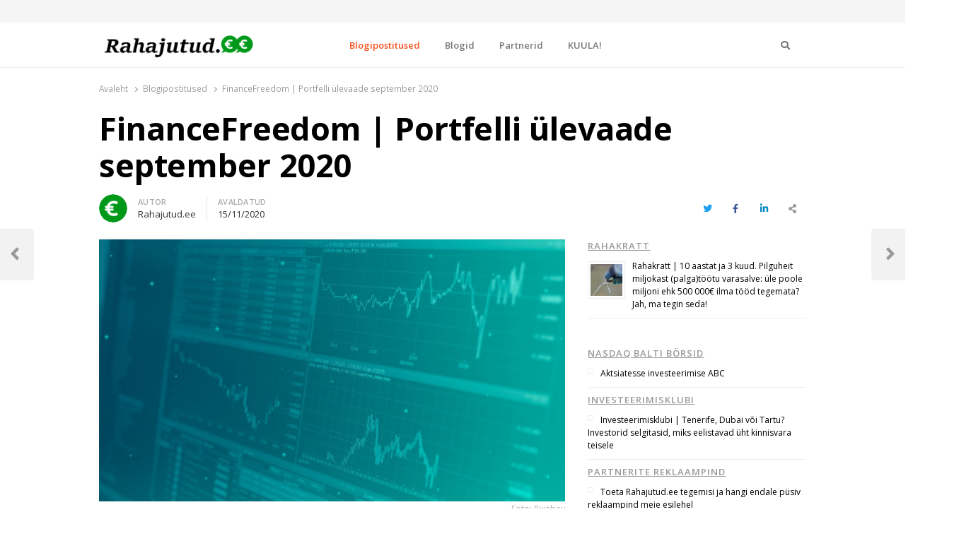

--- FILE ---
content_type: text/html; charset=UTF-8
request_url: https://rahajutud.ee/financefreedom-portfelli-ulevaade-september-2020/
body_size: 19497
content:
<!DOCTYPE html>
<html lang="et" class="no-js no-svg">
<head>
    <meta charset="UTF-8">
    <meta name="viewport" content="width=device-width, initial-scale=1">
    <link rel="profile" href="http://gmpg.org/xfn/11">

    <meta name='robots' content='index, follow, max-image-preview:large, max-snippet:-1, max-video-preview:-1' />

	<!-- This site is optimized with the Yoast SEO plugin v25.4 - https://yoast.com/wordpress/plugins/seo/ -->
	<title>FinanceFreedom | Portfelli ülevaade september 2020 -</title>
	<link rel="canonical" href="https://rahajutud.ee/financefreedom-portfelli-ulevaade-september-2020/" />
	<meta property="og:locale" content="et_EE" />
	<meta property="og:type" content="article" />
	<meta property="og:title" content="FinanceFreedom | Portfelli ülevaade september 2020 -" />
	<meta property="og:description" content="Jälle hilinen postitamisega nii, mis kole. Aga peamine on see, et hakkama sain. Mis ma ikka plähmerdan. Vaatame parem üle, mis mu investeerimisportfelli. Loe edasi SIIT (inglise keeles). Mis on FinanceFreedom?" />
	<meta property="og:url" content="https://rahajutud.ee/financefreedom-portfelli-ulevaade-september-2020/" />
	<meta property="article:published_time" content="2020-11-15T10:53:43+00:00" />
	<meta property="article:modified_time" content="2020-11-15T10:53:56+00:00" />
	<meta property="og:image" content="https://rahajutud.ee/wp-content/uploads/2020/11/business-5475664_19201.jpg" />
	<meta property="og:image:width" content="1500" />
	<meta property="og:image:height" content="844" />
	<meta property="og:image:type" content="image/jpeg" />
	<meta name="author" content="Rahajutud.ee" />
	<meta name="twitter:card" content="summary_large_image" />
	<meta name="twitter:label1" content="Written by" />
	<meta name="twitter:data1" content="Rahajutud.ee" />
	<script type="application/ld+json" class="yoast-schema-graph">{"@context":"https://schema.org","@graph":[{"@type":"WebPage","@id":"https://rahajutud.ee/financefreedom-portfelli-ulevaade-september-2020/","url":"https://rahajutud.ee/financefreedom-portfelli-ulevaade-september-2020/","name":"FinanceFreedom | Portfelli ülevaade september 2020 -","isPartOf":{"@id":"https://rahajutud.ee/#website"},"primaryImageOfPage":{"@id":"https://rahajutud.ee/financefreedom-portfelli-ulevaade-september-2020/#primaryimage"},"image":{"@id":"https://rahajutud.ee/financefreedom-portfelli-ulevaade-september-2020/#primaryimage"},"thumbnailUrl":"https://rahajutud.ee/wp-content/uploads/2020/11/business-5475664_19201.jpg","datePublished":"2020-11-15T10:53:43+00:00","dateModified":"2020-11-15T10:53:56+00:00","author":{"@id":"https://rahajutud.ee/#/schema/person/9b75c393d58260a3d9861272240e84f4"},"breadcrumb":{"@id":"https://rahajutud.ee/financefreedom-portfelli-ulevaade-september-2020/#breadcrumb"},"inLanguage":"et","potentialAction":[{"@type":"ReadAction","target":["https://rahajutud.ee/financefreedom-portfelli-ulevaade-september-2020/"]}]},{"@type":"ImageObject","inLanguage":"et","@id":"https://rahajutud.ee/financefreedom-portfelli-ulevaade-september-2020/#primaryimage","url":"https://rahajutud.ee/wp-content/uploads/2020/11/business-5475664_19201.jpg","contentUrl":"https://rahajutud.ee/wp-content/uploads/2020/11/business-5475664_19201.jpg","width":1500,"height":844,"caption":"Foto: Pixabay"},{"@type":"BreadcrumbList","@id":"https://rahajutud.ee/financefreedom-portfelli-ulevaade-september-2020/#breadcrumb","itemListElement":[{"@type":"ListItem","position":1,"name":"Home","item":"https://rahajutud.ee/"},{"@type":"ListItem","position":2,"name":"FinanceFreedom | Portfelli ülevaade september 2020"}]},{"@type":"WebSite","@id":"https://rahajutud.ee/#website","url":"https://rahajutud.ee/","name":"","description":"Rahajutud.ee | Sinu investeerimis- ja finantsblogide keskpunkt!","potentialAction":[{"@type":"SearchAction","target":{"@type":"EntryPoint","urlTemplate":"https://rahajutud.ee/?s={search_term_string}"},"query-input":{"@type":"PropertyValueSpecification","valueRequired":true,"valueName":"search_term_string"}}],"inLanguage":"et"},{"@type":"Person","@id":"https://rahajutud.ee/#/schema/person/9b75c393d58260a3d9861272240e84f4","name":"Rahajutud.ee","image":{"@type":"ImageObject","inLanguage":"et","@id":"https://rahajutud.ee/#/schema/person/image/","url":"https://rahajutud.ee/wp-content/uploads/2020/03/speech-bubble-150x150.png","contentUrl":"https://rahajutud.ee/wp-content/uploads/2020/03/speech-bubble-150x150.png","caption":"Rahajutud.ee"},"url":"https://rahajutud.ee/author/rahajutud-ee/"}]}</script>
	<!-- / Yoast SEO plugin. -->


<link rel='dns-prefetch' href='//www.google.com' />
<link rel='dns-prefetch' href='//fonts.googleapis.com' />
<link href='https://fonts.gstatic.com' crossorigin rel='preconnect' />
<link rel="alternate" type="application/rss+xml" title=" &raquo; RSS" href="https://rahajutud.ee/feed/" />
<link rel="alternate" type="application/rss+xml" title=" &raquo; Kommentaaride RSS" href="https://rahajutud.ee/comments/feed/" />
<link rel="alternate" type="application/rss+xml" title=" &raquo; FinanceFreedom | Portfelli ülevaade september 2020 Kommentaaride RSS" href="https://rahajutud.ee/financefreedom-portfelli-ulevaade-september-2020/feed/" />
<link rel="alternate" title="oEmbed (JSON)" type="application/json+oembed" href="https://rahajutud.ee/wp-json/oembed/1.0/embed?url=https%3A%2F%2Frahajutud.ee%2Ffinancefreedom-portfelli-ulevaade-september-2020%2F" />
<link rel="alternate" title="oEmbed (XML)" type="text/xml+oembed" href="https://rahajutud.ee/wp-json/oembed/1.0/embed?url=https%3A%2F%2Frahajutud.ee%2Ffinancefreedom-portfelli-ulevaade-september-2020%2F&#038;format=xml" />
<style id='wp-img-auto-sizes-contain-inline-css' type='text/css'>
img:is([sizes=auto i],[sizes^="auto," i]){contain-intrinsic-size:3000px 1500px}
/*# sourceURL=wp-img-auto-sizes-contain-inline-css */
</style>
<link rel='stylesheet' id='pt-cv-public-style-css' href='https://rahajutud.ee/wp-content/plugins/content-views-query-and-display-post-page/public/assets/css/cv.css?ver=4.0' type='text/css' media='all' />
<style id='wp-emoji-styles-inline-css' type='text/css'>

	img.wp-smiley, img.emoji {
		display: inline !important;
		border: none !important;
		box-shadow: none !important;
		height: 1em !important;
		width: 1em !important;
		margin: 0 0.07em !important;
		vertical-align: -0.1em !important;
		background: none !important;
		padding: 0 !important;
	}
/*# sourceURL=wp-emoji-styles-inline-css */
</style>
<link rel='stylesheet' id='wp-block-library-css' href='https://rahajutud.ee/wp-includes/css/dist/block-library/style.min.css?ver=6.9' type='text/css' media='all' />
<style id='global-styles-inline-css' type='text/css'>
:root{--wp--preset--aspect-ratio--square: 1;--wp--preset--aspect-ratio--4-3: 4/3;--wp--preset--aspect-ratio--3-4: 3/4;--wp--preset--aspect-ratio--3-2: 3/2;--wp--preset--aspect-ratio--2-3: 2/3;--wp--preset--aspect-ratio--16-9: 16/9;--wp--preset--aspect-ratio--9-16: 9/16;--wp--preset--color--black: #000000;--wp--preset--color--cyan-bluish-gray: #abb8c3;--wp--preset--color--white: #ffffff;--wp--preset--color--pale-pink: #f78da7;--wp--preset--color--vivid-red: #cf2e2e;--wp--preset--color--luminous-vivid-orange: #ff6900;--wp--preset--color--luminous-vivid-amber: #fcb900;--wp--preset--color--light-green-cyan: #7bdcb5;--wp--preset--color--vivid-green-cyan: #00d084;--wp--preset--color--pale-cyan-blue: #8ed1fc;--wp--preset--color--vivid-cyan-blue: #0693e3;--wp--preset--color--vivid-purple: #9b51e0;--wp--preset--gradient--vivid-cyan-blue-to-vivid-purple: linear-gradient(135deg,rgb(6,147,227) 0%,rgb(155,81,224) 100%);--wp--preset--gradient--light-green-cyan-to-vivid-green-cyan: linear-gradient(135deg,rgb(122,220,180) 0%,rgb(0,208,130) 100%);--wp--preset--gradient--luminous-vivid-amber-to-luminous-vivid-orange: linear-gradient(135deg,rgb(252,185,0) 0%,rgb(255,105,0) 100%);--wp--preset--gradient--luminous-vivid-orange-to-vivid-red: linear-gradient(135deg,rgb(255,105,0) 0%,rgb(207,46,46) 100%);--wp--preset--gradient--very-light-gray-to-cyan-bluish-gray: linear-gradient(135deg,rgb(238,238,238) 0%,rgb(169,184,195) 100%);--wp--preset--gradient--cool-to-warm-spectrum: linear-gradient(135deg,rgb(74,234,220) 0%,rgb(151,120,209) 20%,rgb(207,42,186) 40%,rgb(238,44,130) 60%,rgb(251,105,98) 80%,rgb(254,248,76) 100%);--wp--preset--gradient--blush-light-purple: linear-gradient(135deg,rgb(255,206,236) 0%,rgb(152,150,240) 100%);--wp--preset--gradient--blush-bordeaux: linear-gradient(135deg,rgb(254,205,165) 0%,rgb(254,45,45) 50%,rgb(107,0,62) 100%);--wp--preset--gradient--luminous-dusk: linear-gradient(135deg,rgb(255,203,112) 0%,rgb(199,81,192) 50%,rgb(65,88,208) 100%);--wp--preset--gradient--pale-ocean: linear-gradient(135deg,rgb(255,245,203) 0%,rgb(182,227,212) 50%,rgb(51,167,181) 100%);--wp--preset--gradient--electric-grass: linear-gradient(135deg,rgb(202,248,128) 0%,rgb(113,206,126) 100%);--wp--preset--gradient--midnight: linear-gradient(135deg,rgb(2,3,129) 0%,rgb(40,116,252) 100%);--wp--preset--font-size--small: 13px;--wp--preset--font-size--medium: 20px;--wp--preset--font-size--large: 36px;--wp--preset--font-size--x-large: 42px;--wp--preset--spacing--20: 0.44rem;--wp--preset--spacing--30: 0.67rem;--wp--preset--spacing--40: 1rem;--wp--preset--spacing--50: 1.5rem;--wp--preset--spacing--60: 2.25rem;--wp--preset--spacing--70: 3.38rem;--wp--preset--spacing--80: 5.06rem;--wp--preset--shadow--natural: 6px 6px 9px rgba(0, 0, 0, 0.2);--wp--preset--shadow--deep: 12px 12px 50px rgba(0, 0, 0, 0.4);--wp--preset--shadow--sharp: 6px 6px 0px rgba(0, 0, 0, 0.2);--wp--preset--shadow--outlined: 6px 6px 0px -3px rgb(255, 255, 255), 6px 6px rgb(0, 0, 0);--wp--preset--shadow--crisp: 6px 6px 0px rgb(0, 0, 0);}:where(.is-layout-flex){gap: 0.5em;}:where(.is-layout-grid){gap: 0.5em;}body .is-layout-flex{display: flex;}.is-layout-flex{flex-wrap: wrap;align-items: center;}.is-layout-flex > :is(*, div){margin: 0;}body .is-layout-grid{display: grid;}.is-layout-grid > :is(*, div){margin: 0;}:where(.wp-block-columns.is-layout-flex){gap: 2em;}:where(.wp-block-columns.is-layout-grid){gap: 2em;}:where(.wp-block-post-template.is-layout-flex){gap: 1.25em;}:where(.wp-block-post-template.is-layout-grid){gap: 1.25em;}.has-black-color{color: var(--wp--preset--color--black) !important;}.has-cyan-bluish-gray-color{color: var(--wp--preset--color--cyan-bluish-gray) !important;}.has-white-color{color: var(--wp--preset--color--white) !important;}.has-pale-pink-color{color: var(--wp--preset--color--pale-pink) !important;}.has-vivid-red-color{color: var(--wp--preset--color--vivid-red) !important;}.has-luminous-vivid-orange-color{color: var(--wp--preset--color--luminous-vivid-orange) !important;}.has-luminous-vivid-amber-color{color: var(--wp--preset--color--luminous-vivid-amber) !important;}.has-light-green-cyan-color{color: var(--wp--preset--color--light-green-cyan) !important;}.has-vivid-green-cyan-color{color: var(--wp--preset--color--vivid-green-cyan) !important;}.has-pale-cyan-blue-color{color: var(--wp--preset--color--pale-cyan-blue) !important;}.has-vivid-cyan-blue-color{color: var(--wp--preset--color--vivid-cyan-blue) !important;}.has-vivid-purple-color{color: var(--wp--preset--color--vivid-purple) !important;}.has-black-background-color{background-color: var(--wp--preset--color--black) !important;}.has-cyan-bluish-gray-background-color{background-color: var(--wp--preset--color--cyan-bluish-gray) !important;}.has-white-background-color{background-color: var(--wp--preset--color--white) !important;}.has-pale-pink-background-color{background-color: var(--wp--preset--color--pale-pink) !important;}.has-vivid-red-background-color{background-color: var(--wp--preset--color--vivid-red) !important;}.has-luminous-vivid-orange-background-color{background-color: var(--wp--preset--color--luminous-vivid-orange) !important;}.has-luminous-vivid-amber-background-color{background-color: var(--wp--preset--color--luminous-vivid-amber) !important;}.has-light-green-cyan-background-color{background-color: var(--wp--preset--color--light-green-cyan) !important;}.has-vivid-green-cyan-background-color{background-color: var(--wp--preset--color--vivid-green-cyan) !important;}.has-pale-cyan-blue-background-color{background-color: var(--wp--preset--color--pale-cyan-blue) !important;}.has-vivid-cyan-blue-background-color{background-color: var(--wp--preset--color--vivid-cyan-blue) !important;}.has-vivid-purple-background-color{background-color: var(--wp--preset--color--vivid-purple) !important;}.has-black-border-color{border-color: var(--wp--preset--color--black) !important;}.has-cyan-bluish-gray-border-color{border-color: var(--wp--preset--color--cyan-bluish-gray) !important;}.has-white-border-color{border-color: var(--wp--preset--color--white) !important;}.has-pale-pink-border-color{border-color: var(--wp--preset--color--pale-pink) !important;}.has-vivid-red-border-color{border-color: var(--wp--preset--color--vivid-red) !important;}.has-luminous-vivid-orange-border-color{border-color: var(--wp--preset--color--luminous-vivid-orange) !important;}.has-luminous-vivid-amber-border-color{border-color: var(--wp--preset--color--luminous-vivid-amber) !important;}.has-light-green-cyan-border-color{border-color: var(--wp--preset--color--light-green-cyan) !important;}.has-vivid-green-cyan-border-color{border-color: var(--wp--preset--color--vivid-green-cyan) !important;}.has-pale-cyan-blue-border-color{border-color: var(--wp--preset--color--pale-cyan-blue) !important;}.has-vivid-cyan-blue-border-color{border-color: var(--wp--preset--color--vivid-cyan-blue) !important;}.has-vivid-purple-border-color{border-color: var(--wp--preset--color--vivid-purple) !important;}.has-vivid-cyan-blue-to-vivid-purple-gradient-background{background: var(--wp--preset--gradient--vivid-cyan-blue-to-vivid-purple) !important;}.has-light-green-cyan-to-vivid-green-cyan-gradient-background{background: var(--wp--preset--gradient--light-green-cyan-to-vivid-green-cyan) !important;}.has-luminous-vivid-amber-to-luminous-vivid-orange-gradient-background{background: var(--wp--preset--gradient--luminous-vivid-amber-to-luminous-vivid-orange) !important;}.has-luminous-vivid-orange-to-vivid-red-gradient-background{background: var(--wp--preset--gradient--luminous-vivid-orange-to-vivid-red) !important;}.has-very-light-gray-to-cyan-bluish-gray-gradient-background{background: var(--wp--preset--gradient--very-light-gray-to-cyan-bluish-gray) !important;}.has-cool-to-warm-spectrum-gradient-background{background: var(--wp--preset--gradient--cool-to-warm-spectrum) !important;}.has-blush-light-purple-gradient-background{background: var(--wp--preset--gradient--blush-light-purple) !important;}.has-blush-bordeaux-gradient-background{background: var(--wp--preset--gradient--blush-bordeaux) !important;}.has-luminous-dusk-gradient-background{background: var(--wp--preset--gradient--luminous-dusk) !important;}.has-pale-ocean-gradient-background{background: var(--wp--preset--gradient--pale-ocean) !important;}.has-electric-grass-gradient-background{background: var(--wp--preset--gradient--electric-grass) !important;}.has-midnight-gradient-background{background: var(--wp--preset--gradient--midnight) !important;}.has-small-font-size{font-size: var(--wp--preset--font-size--small) !important;}.has-medium-font-size{font-size: var(--wp--preset--font-size--medium) !important;}.has-large-font-size{font-size: var(--wp--preset--font-size--large) !important;}.has-x-large-font-size{font-size: var(--wp--preset--font-size--x-large) !important;}
/*# sourceURL=global-styles-inline-css */
</style>

<style id='classic-theme-styles-inline-css' type='text/css'>
/*! This file is auto-generated */
.wp-block-button__link{color:#fff;background-color:#32373c;border-radius:9999px;box-shadow:none;text-decoration:none;padding:calc(.667em + 2px) calc(1.333em + 2px);font-size:1.125em}.wp-block-file__button{background:#32373c;color:#fff;text-decoration:none}
/*# sourceURL=/wp-includes/css/classic-themes.min.css */
</style>
<link rel='stylesheet' id='ppress-frontend-css' href='https://rahajutud.ee/wp-content/plugins/wp-user-avatar/assets/css/frontend.min.css?ver=4.15.14' type='text/css' media='all' />
<link rel='stylesheet' id='ppress-flatpickr-css' href='https://rahajutud.ee/wp-content/plugins/wp-user-avatar/assets/flatpickr/flatpickr.min.css?ver=4.15.14' type='text/css' media='all' />
<link rel='stylesheet' id='ppress-select2-css' href='https://rahajutud.ee/wp-content/plugins/wp-user-avatar/assets/select2/select2.min.css?ver=6.9' type='text/css' media='all' />
<link rel='stylesheet' id='awsm-team-css' href='https://rahajutud.ee/wp-content/plugins/awsm-team/css/team.min.css?ver=1.3.2' type='text/css' media='all' />
<link rel='stylesheet' id='qalam-style-css' href='https://rahajutud.ee/wp-content/themes/qalam/style.css?ver=6.9' type='text/css' media='all' />
<link rel='stylesheet' id='qalam-fonts-css' href='https://fonts.googleapis.com/css?family=Open+Sans%3A300%2C300i%2C400%2C400i%2C600%2C600i%2C700%2C700i%2C800%2C800i&#038;subset=latin%2Clatin-ext' type='text/css' media='all' />
<link rel='stylesheet' id='qalam-child-style-css' href='https://rahajutud.ee/wp-content/themes/qalam-child/style.css?ver=6.9' type='text/css' media='all' />
<script type="text/javascript" src="https://rahajutud.ee/wp-includes/js/jquery/jquery.min.js?ver=3.7.1" id="jquery-core-js"></script>
<script type="text/javascript" src="https://rahajutud.ee/wp-includes/js/jquery/jquery-migrate.min.js?ver=3.4.1" id="jquery-migrate-js"></script>
<script type="text/javascript" src="https://rahajutud.ee/wp-content/plugins/wp-user-avatar/assets/flatpickr/flatpickr.min.js?ver=4.15.14" id="ppress-flatpickr-js"></script>
<script type="text/javascript" src="https://rahajutud.ee/wp-content/plugins/wp-user-avatar/assets/select2/select2.min.js?ver=4.15.14" id="ppress-select2-js"></script>

<link rel='shortlink' href='https://rahajutud.ee/?p=15102' />
		<!-- Custom Logo: hide header text -->
		<style id="custom-logo-css" type="text/css">
			.site-title, .site-description {
				position: absolute;
				clip-path: inset(50%);
			}
		</style>
		<style type='text/css'> .ae_data .elementor-editor-element-setting {
            display:none !important;
            }
            </style>			<meta property="og:url" content="https://rahajutud.ee/financefreedom-portfelli-ulevaade-september-2020/" />
			<meta property="og:type" content="post" />
			<meta property="og:title" content="FinanceFreedom | Portfelli ülevaade september 2020" />
			<meta property="og:description" content="Jälle hilinen postitamisega nii, mis kole. Aga peamine on see, et hakkama sain.
Mis ma ikka plähmerdan. Vaatame parem üle, mis mu investeerimisportfelli.

Loe edasi <a href="https://financefreed" />
			<meta property="og:image" content="https://rahajutud.ee/wp-content/uploads/2020/11/business-5475664_19201.jpg" />
		<meta property="og:site_name" content=""/><meta property="og:url" content="https://rahajutud.ee/financefreedom-portfelli-ulevaade-september-2020/"/><meta property="og:title" content="FinanceFreedom | Portfelli ülevaade september 2020"/><meta property="og:description" content="Jälle hilinen postitamisega nii, mis kole. Aga peamine on see, et hakkama sain. Mis ma ikka plähmerdan. Vaatame parem üle, mis mu investeerimisportfelli. Loe edasi SIIT (inglise keeles). Mis on FinanceFreedom?"/><meta property="og:image" content="https://rahajutud.ee/wp-content/uploads/2020/11/business-5475664_19201.jpg"/>
		<!-- GA Google Analytics @ https://m0n.co/ga -->
		<script async src="https://www.googletagmanager.com/gtag/js?id=UA-104114221-3"></script>
		<script>
			window.dataLayer = window.dataLayer || [];
			function gtag(){dataLayer.push(arguments);}
			gtag('js', new Date());
			gtag('config', 'UA-104114221-3');
		</script>

			<script>
			if (typeof window.screen.width !== 'undefined') {
			  if (window.screen.width < 650){
				  var device = 'mobile';
			  } else if (window.screen.width < 1061){
				  var device = 'tablet';
			  } else if (window.screen.width < 1281){
				  var device = 'desktopS';
			  } else if (window.screen.width < 1441){
				  var device = 'desktopM';
			  } else {
				  var device = 'desktopL';
			  }
		  } else {
			  var device = 'desktopS';
		  }
		</script>
		<script async src="https://securepubads.g.doubleclick.net/tag/js/gpt.js"></script>
		<script>
		  window.googletag = window.googletag || {cmd: []};
		  googletag.cmd.push(function() {

        googletag.defineSlot('/22162534/rahajutud', [[1060, 400], [1059, 400]], 'div-gpt-ad-sitehat').setTargeting('Position', [0]).addService(googletag.pubads());
		googletag.defineOutOfPageSlot('/22162534/rahajutud', 'div-gpt-ad-1583853475648-0').addService(googletag.pubads());
			  
		googletag.defineSlot('/22162534/rahajutud', [[970,90],[970,250],[974,120],[974,360],[980,90],[980,120],[990,200],[990,300],[990,400],[995,200],[995,300],[995,350],[995,400],[1000,200],[1000,300],[1000,400],[1060,200],[1060,300],[1200,200],[1206,200],[480,320],[520,300],[580,400],[600,400],[600,500],[600,600],[600,650],[650,300],[650,350],[650,650],[728,90]], 'div-gpt-ad-1').setTargeting('Position', [1]).addService(googletag.pubads());
		googletag.defineSlot('/22162534/rahajutud', [[970,90],[970,250],[974,120],[974,360],[980,90],[980,120],[990,200],[990,300],[990,400],[995,200],[995,300],[995,350],[995,400],[1000,200],[1000,300],[1000,400],[1060,200],[1060,300],[1200,200],[1206,200],[480,320],[520,300],[580,400],[600,400],[600,500],[600,600],[600,650],[650,300],[650,350],[650,650],[728,90]], 'div-gpt-ad-2').setTargeting('Position', [2]).addService(googletag.pubads());
		googletag.defineSlot('/22162534/rahajutud', [[970,90],[970,250],[974,120],[974,360],[980,90],[980,120],[990,200],[990,300],[990,400],[995,200],[995,300],[995,350],[995,400],[1000,200],[1000,300],[1000,400],[1060,200],[1060,300],[1200,200],[1206,200],[480,320],[520,300],[580,400],[600,400],[600,500],[600,600],[600,650],[650,300],[650,350],[650,650],[728,90]], 'div-gpt-ad-3').setTargeting('Position', [3]).addService(googletag.pubads());
		googletag.defineSlot('/22162534/rahajutud', [[970,90],[970,250],[974,120],[974,360],[980,90],[980,120],[990,200],[990,300],[990,400],[995,200],[995,300],[995,350],[995,400],[1000,200],[1000,300],[1000,400],[1060,200],[1060,300],[1200,200],[1206,200],[480,320],[520,300],[580,400],[600,400],[600,500],[600,600],[600,650],[650,300],[650,350],[650,650],[728,90]], 'div-gpt-ad-4').setTargeting('Position', [4]).addService(googletag.pubads());
		googletag.defineSlot('/22162534/rahajutud', [[970,90],[970,250],[974,120],[974,360],[980,90],[980,120],[990,200],[990,300],[990,400],[995,200],[995,300],[995,350],[995,400],[1000,200],[1000,300],[1000,400],[1060,200],[1060,300],[1200,200],[1206,200],[480,320],[520,300],[580,400],[600,400],[600,500],[600,600],[600,650],[650,300],[650,350],[650,650],[728,90]], 'div-gpt-ad-5').setTargeting('Position', [5]).addService(googletag.pubads());
		
					googletag.defineSlot('/22162534/rahajutud', [[120,600],[160,600],[200,300],[200,400],[200,600],[240,400],[250,360],[250,400],[250,500],[250,600],[300,250],[300,300],[300,600],[300,1050],[318,318],[320,50],[320,100],[320,480],[333,333],[336,280]], 'div-gpt-ad-t-1').setTargeting('Position', [1]).addService(googletag.pubads());
			googletag.defineSlot('/22162534/rahajutud', [[120,600],[160,600],[200,300],[200,400],[200,600],[240,400],[250,360],[250,400],[250,500],[250,600],[300,250],[300,300],[300,600],[300,1050],[318,318],[320,50],[320,100],[320,480],[333,333],[336,280]], 'div-gpt-ad-t-2').setTargeting('Position', [2]).addService(googletag.pubads());
			googletag.defineSlot('/22162534/rahajutud', [[120,600],[160,600],[200,300],[200,400],[200,600],[240,400],[250,360],[250,400],[250,500],[250,600],[300,250],[300,300],[300,600],[300,1050],[318,318],[320,50],[320,100],[320,480],[333,333],[336,280]], 'div-gpt-ad-t-3').setTargeting('Position', [3]).addService(googletag.pubads());
		  
			  
			googletag.pubads().enableSingleRequest();
			googletag.pubads().collapseEmptyDivs();
			googletag.pubads().setTargeting('Responsive', [device]).setTargeting('View', ["post"]).setTargeting('Section', ["blogipostitused","eluolust"]);
			googletag.enableServices();
		  });
		</script>
		<style id="qalam-frontend-css" type="text/css">
			</style>
<meta name="generator" content="Elementor 3.25.11; features: additional_custom_breakpoints, e_optimized_control_loading; settings: css_print_method-external, google_font-enabled, font_display-auto">
<style type="text/css">.recentcomments a{display:inline !important;padding:0 !important;margin:0 !important;}</style>      <meta name="onesignal" content="wordpress-plugin"/>
            <script>

      window.OneSignal = window.OneSignal || [];

      OneSignal.push( function() {
        OneSignal.SERVICE_WORKER_UPDATER_PATH = "OneSignalSDKUpdaterWorker.js.php";
                      OneSignal.SERVICE_WORKER_PATH = "OneSignalSDKWorker.js.php";
                      OneSignal.SERVICE_WORKER_PARAM = { scope: "/" };
        OneSignal.setDefaultNotificationUrl("https://rahajutud.ee");
        var oneSignal_options = {};
        window._oneSignalInitOptions = oneSignal_options;

        oneSignal_options['wordpress'] = true;
oneSignal_options['appId'] = '80577770-f1ea-4c70-b8ea-cb3ab310a35a';
oneSignal_options['allowLocalhostAsSecureOrigin'] = true;
oneSignal_options['welcomeNotification'] = { };
oneSignal_options['welcomeNotification']['disable'] = true;
oneSignal_options['path'] = "https://rahajutud.ee/wp-content/plugins/onesignal-free-web-push-notifications/sdk_files/";
oneSignal_options['safari_web_id'] = "web.onesignal.auto.5460a967-902f-480f-be25-7a4d963d753c";
oneSignal_options['promptOptions'] = { };
oneSignal_options['promptOptions']['actionMessage'] = "Me soovime teile näidata värskete uudiste teavitusi.";
oneSignal_options['promptOptions']['acceptButtonText'] = "Jah";
oneSignal_options['promptOptions']['cancelButtonText'] = "Ei soovi";
                OneSignal.init(window._oneSignalInitOptions);
                OneSignal.showSlidedownPrompt();      });

      function documentInitOneSignal() {
        var oneSignal_elements = document.getElementsByClassName("OneSignal-prompt");

        var oneSignalLinkClickHandler = function(event) { OneSignal.push(['registerForPushNotifications']); event.preventDefault(); };        for(var i = 0; i < oneSignal_elements.length; i++)
          oneSignal_elements[i].addEventListener('click', oneSignalLinkClickHandler, false);
      }

      if (document.readyState === 'complete') {
           documentInitOneSignal();
      }
      else {
           window.addEventListener("load", function(event){
               documentInitOneSignal();
          });
      }
    </script>
			<style>
				.e-con.e-parent:nth-of-type(n+4):not(.e-lazyloaded):not(.e-no-lazyload),
				.e-con.e-parent:nth-of-type(n+4):not(.e-lazyloaded):not(.e-no-lazyload) * {
					background-image: none !important;
				}
				@media screen and (max-height: 1024px) {
					.e-con.e-parent:nth-of-type(n+3):not(.e-lazyloaded):not(.e-no-lazyload),
					.e-con.e-parent:nth-of-type(n+3):not(.e-lazyloaded):not(.e-no-lazyload) * {
						background-image: none !important;
					}
				}
				@media screen and (max-height: 640px) {
					.e-con.e-parent:nth-of-type(n+2):not(.e-lazyloaded):not(.e-no-lazyload),
					.e-con.e-parent:nth-of-type(n+2):not(.e-lazyloaded):not(.e-no-lazyload) * {
						background-image: none !important;
					}
				}
			</style>
			<link rel="icon" href="https://rahajutud.ee/wp-content/uploads/2020/03/cropped-speech-bubble-32x32.png" sizes="32x32" />
<link rel="icon" href="https://rahajutud.ee/wp-content/uploads/2020/03/cropped-speech-bubble-192x192.png" sizes="192x192" />
<link rel="apple-touch-icon" href="https://rahajutud.ee/wp-content/uploads/2020/03/cropped-speech-bubble-180x180.png" />
<meta name="msapplication-TileImage" content="https://rahajutud.ee/wp-content/uploads/2020/03/cropped-speech-bubble-270x270.png" />
		<style type="text/css" id="wp-custom-css">
			.custom-logo {
	width: auto;
	max-height: 45px;
}
.elementor-widget-container h5 a {
	display: inline;
}
.sub-menu-columns ul.sub-menu {
 	width: 760px;
  overflow: hidden;
}
.sub-menu-columns ul.sub-menu li {
    display: inline-block!important;
    float: left;
    width: 190px;
}
.rpwe_widget .widget-title {
	margin: 0 0 5px;
}
.rpwe_widget {
	margin-bottom: 0;
}
.article-body a:not(.more-link.wp-block-button__link), .entry-sub-title a, .comment-content a, .logged-in-as a, .single-meta a, .product_meta .posted_in a, .woocommerce .woocommerce-error a, .woocommerce .woocommerce-info a, .woocommerce .woocommerce-message a, .woocommerce-privacy-policy-link, .widget_calendar a, .woocommerce-MyAccount-content a, .return-to-shop a {
    background: linear-gradient( to bottom, white 0%, #009919 100% );
        background-position-x: 100%;
        background-position-y: 0%;
        background-repeat: repeat;
        background-size: auto;
    background-image: -ms-linear-gradient(top, #009919 0%, #009919 100%);
    background-position: 0 100%;
    background-repeat: repeat-x;
    background-size: 1px 1px;
    color: inherit;
    text-decoration: none;
    transition: background-size .2s;
}

div[data-id="3adc89bf"] article {
	flex-basis: calc(100% / 2);
	max-width: calc(99% / 2);
}

@media (max-width: 767px) {
	div[data-id="3adc89bf"] article {
	flex-basis: calc(100% / 1);
	max-width: calc(99% / 1);
}
}

div[data-id="4fa06c9c"] article {
	flex-basis: calc(100% / 4);
	max-width: calc(99% / 4);
}

@media (max-width: 767px) {
	div[data-id="4fa06c9c"] article {
	flex-basis: calc(100% / 1);
	max-width: calc(99% / 1);
}
}

div[data-id="70b88d92"] article {
	flex-basis: calc(100% / 2);
	max-width: calc(99% / 2);
}

@media (max-width: 767px) {
	div[data-id="70b88d92"] article {
	flex-basis: calc(100% / 1);
	max-width: calc(99% / 1);
}
}

div[data-id="1e6e0eac"] article {
	flex-basis: calc(100% / 4);
	max-width: calc(99% / 4);
}

@media (max-width: 767px) {
	div[data-id="1e6e0eac"] article {
	flex-basis: calc(100% / 1);
	max-width: calc(99% / 1);
}
}

div[data-id="645b503"] article {
	flex-basis: calc(100% / 5);
	max-width: calc(99% / 5);
}

@media (max-width: 767px) {
	div[data-id="645b503"] article {
	flex-basis: calc(100% / 1);
	max-width: calc(99% / 1);
}
}

		</style>
		<style id="kirki-inline-styles">#page,.container{max-width:1000px;}.is-boxed .container{max-width:calc(1000px - 48px);}.top-bar .flex{min-height:32px;}.top-bar .account-nav > li > a{padding:calc( ( 32px - 20px ) / 2 ) .75em;}.hst-1 .nav-1 > .container{min-height:64px;}.qlm-list > article:after{margin-left:calc(40% + 24px/2);}.single #main .container{max-width:1000px;}.is-boxed.single #main .container{max-width:calc(1000px - 48px);}.single.post-template-single-full-width #main .container{max-width:1000px;}.is-boxed.single.post-template-single-full-width #main .container{max-width:calc(1000px - 48px);}.related-posts{margin-left:calc(-20px / 2);margin-right:calc(-20px / 2);}.related-posts > article{padding:0 calc(20px / 2);}@media (min-width: 769px){#primary,#container{width:calc(100% - 33%);}#sidebar{width:33%;}.two-sidebars .site-content:not(.full-width) #content{width:calc(100% - 22%);}.two-sidebars #sidebar-b{width:22%;}.main-row,.two-sidebars .primary-row,.widget-area .row{margin:0 calc(-32px / 2);}body:not(.layout-no-sb) #primary,#container,#sidebar,.two-sidebars #content,.two-sidebars #sidebar-b,.widget-area .row > .widget,.entry-header.qlm-col{padding:0 calc(32px / 2);}.grid-row,.hero-section,.qlm-list{margin-left:calc(-24px / 2);margin-right:calc(-24px / 2);}.qlm-list .post-img,.qlm-list .entry-content,.hero-section .qlm-col,.grid-row > article{padding-left:calc(24px / 2);padding-right:calc(24px / 2);}.hero-section + .qlm-list:before{margin-left:calc(24px / 2);margin-right:calc(24px / 2);}.qlm-list .entry-content:after{left:calc(24px / 2);right:calc(24px / 2);}.qlm-list .post-img{flex:0 0 40%;}.qlm-list > article:after{margin-left:calc(40% + 24px/2);}.related-posts > article{width:calc(100% / 4);}}@media (max-width: 768px){.hst-1 .nav-1 > .container{min-height:64px;}.qlm-list .post-img,.qlm-list .entry-content{margin-bottom:calc(24px / 2);}}@media (max-width: 425px){.hst-1 .nav-1 > .container{min-height:64px;}}</style>    <style>
        .background {
            position: absolute;
            top: 0;
            left: 0;
            right: 0;
            bottom: 0;
            overflow: hidden;
        }
    </style>
<link rel='stylesheet' id='rpwe-style-css' href='https://rahajutud.ee/wp-content/plugins/recent-posts-widget-extended/assets/css/rpwe-frontend.css?ver=2.0.2' type='text/css' media='all' />
<link rel='stylesheet' id='fontawesome-css' href='https://rahajutud.ee/wp-content/themes/qalam/assets/css/all.min.css?ver=1.0' type='text/css' media='all' />
</head>

<body class="wp-singular post-template-default single single-post postid-15102 single-format-standard wp-custom-logo wp-embed-responsive wp-theme-qalam wp-child-theme-qalam-child is-stretched layout-ca elementor-default elementor-kit-13012">
    <div id="background" class="background"></div>
	            <div id="resp-menu">
            <a href="#" class="close-menu">Close</a><ul id="menu-top-menu" class="resp-menu"><li id="menu-item-106" class="menu-item menu-item-type-taxonomy menu-item-object-category current-post-ancestor current-menu-parent current-post-parent menu-item-106"><a href="https://rahajutud.ee/category/blogipostitused/">Blogipostitused</a></li>
<li id="menu-item-8" class="sub-menu-columns menu-item menu-item-type-taxonomy menu-item-object-category current-post-ancestor menu-item-has-children menu-item-8"><a href="https://rahajutud.ee/category/blogid/">Blogid</a>
<ul class="sub-menu">
	<li id="menu-item-5063" class="menu-item menu-item-type-post_type menu-item-object-page menu-item-5063"><a href="https://rahajutud.ee/tahaksid-siin-olla/">Tahaksid siin olla?</a></li>
	<li id="menu-item-21389" class="menu-item menu-item-type-taxonomy menu-item-object-category menu-item-21389"><a href="https://rahajutud.ee/category/blogid/anneli-elu-2-0/">Anneli elu 2.0</a></li>
	<li id="menu-item-15544" class="menu-item menu-item-type-taxonomy menu-item-object-category menu-item-15544"><a href="https://rahajutud.ee/category/blogid/borsijutud/">Börsijutud</a></li>
	<li id="menu-item-96" class="menu-item menu-item-type-taxonomy menu-item-object-category menu-item-96"><a href="https://rahajutud.ee/category/blogid/dividend-investor/">Dividend Investor</a></li>
	<li id="menu-item-950" class="menu-item menu-item-type-taxonomy menu-item-object-category menu-item-950"><a href="https://rahajutud.ee/category/blogid/dividendipiraat/">Dividendipiraat</a></li>
	<li id="menu-item-1527" class="menu-item menu-item-type-taxonomy menu-item-object-category menu-item-1527"><a href="https://rahajutud.ee/category/blogid/eesti-panga-blogi/">Eesti Panga blogi</a></li>
	<li id="menu-item-392" class="menu-item menu-item-type-taxonomy menu-item-object-category menu-item-392"><a href="https://rahajutud.ee/category/blogid/jaak-roosaare/">Jaak Roosaare</a></li>
	<li id="menu-item-990" class="menu-item menu-item-type-taxonomy menu-item-object-category menu-item-990"><a href="https://rahajutud.ee/category/blogid/kaarelots/">Kaarel Ots</a></li>
	<li id="menu-item-25700" class="menu-item menu-item-type-taxonomy menu-item-object-category menu-item-25700"><a href="https://rahajutud.ee/category/blogid/kinnisvara24/">Kinnisvara24</a></li>
	<li id="menu-item-845" class="menu-item menu-item-type-taxonomy menu-item-object-category menu-item-845"><a href="https://rahajutud.ee/category/blogid/kristi-saare/">Kristi Saare</a></li>
	<li id="menu-item-22369" class="menu-item menu-item-type-taxonomy menu-item-object-category menu-item-22369"><a href="https://rahajutud.ee/category/blogid/maarja-raagib-rahast/">Maarja räägib rahast</a></li>
	<li id="menu-item-8652" class="menu-item menu-item-type-taxonomy menu-item-object-category menu-item-8652"><a href="https://rahajutud.ee/category/blogid/marko-oolo/">Marko Oolo</a></li>
	<li id="menu-item-18009" class="menu-item menu-item-type-taxonomy menu-item-object-category menu-item-18009"><a href="https://rahajutud.ee/category/blogid/miinustest-plussi/">Miinustest plussi!</a></li>
	<li id="menu-item-18414" class="menu-item menu-item-type-taxonomy menu-item-object-category menu-item-18414"><a href="https://rahajutud.ee/category/blogid/mikroinvestor/">Mikroinvestor</a></li>
	<li id="menu-item-1327" class="menu-item menu-item-type-taxonomy menu-item-object-category menu-item-1327"><a href="https://rahajutud.ee/category/blogid/minuraha/">MinuRaha</a></li>
	<li id="menu-item-19091" class="menu-item menu-item-type-taxonomy menu-item-object-category menu-item-19091"><a href="https://rahajutud.ee/category/blogid/naidisportfell/">Näidisportfell</a></li>
	<li id="menu-item-21092" class="menu-item menu-item-type-taxonomy menu-item-object-category menu-item-21092"><a href="https://rahajutud.ee/category/blogid/off-the-record/">Off the Record Jutud</a></li>
	<li id="menu-item-354" class="menu-item menu-item-type-taxonomy menu-item-object-category menu-item-354"><a href="https://rahajutud.ee/category/blogid/pinsi-polv/">Pinsi Põlv</a></li>
	<li id="menu-item-2694" class="menu-item menu-item-type-taxonomy menu-item-object-category menu-item-2694"><a href="https://rahajutud.ee/category/blogid/rahablogi/">Rahablogi</a></li>
	<li id="menu-item-562" class="menu-item menu-item-type-taxonomy menu-item-object-category menu-item-562"><a href="https://rahajutud.ee/category/blogid/rahafoorum/">RahaFoorum</a></li>
	<li id="menu-item-276" class="menu-item menu-item-type-taxonomy menu-item-object-category menu-item-276"><a href="https://rahajutud.ee/category/blogid/rahakratt/">Rahakratt</a></li>
	<li id="menu-item-411" class="menu-item menu-item-type-taxonomy menu-item-object-category menu-item-411"><a href="https://rahajutud.ee/category/blogid/rahalood/">Rahalood</a></li>
	<li id="menu-item-17079" class="menu-item menu-item-type-taxonomy menu-item-object-category menu-item-17079"><a href="https://rahajutud.ee/category/blogid/rahatreener/">RahaTreener</a></li>
	<li id="menu-item-516" class="menu-item menu-item-type-taxonomy menu-item-object-category menu-item-516"><a href="https://rahajutud.ee/category/blogid/rahats/">Rahats</a></li>
	<li id="menu-item-25039" class="menu-item menu-item-type-taxonomy menu-item-object-category menu-item-25039"><a href="https://rahajutud.ee/category/blogid/reginald-lushington/">Reginald Lushington</a></li>
	<li id="menu-item-649" class="menu-item menu-item-type-taxonomy menu-item-object-category menu-item-649"><a href="https://rahajutud.ee/category/blogid/statistikablogi/">Statistikablogi</a></li>
	<li id="menu-item-19174" class="menu-item menu-item-type-taxonomy menu-item-object-category menu-item-19174"><a href="https://rahajutud.ee/category/blogid/trevori-tarkused/">Trevori Tarkused</a></li>
	<li id="menu-item-727" class="menu-item menu-item-type-taxonomy menu-item-object-category menu-item-727"><a href="https://rahajutud.ee/category/blogid/tuleva/">Tuleva blogi</a></li>
	<li id="menu-item-25253" class="menu-item menu-item-type-taxonomy menu-item-object-category menu-item-25253"><a href="https://rahajutud.ee/category/blogid/vallo-arumae/">Vallo Arumäe</a></li>
</ul>
</li>
<li id="menu-item-4653" class="partnerid-nav menu-item menu-item-type-taxonomy menu-item-object-category menu-item-has-children menu-item-4653"><a href="https://rahajutud.ee/category/partnerid/">Partnerid</a>
<ul class="sub-menu">
	<li id="menu-item-928" class="menu-item menu-item-type-taxonomy menu-item-object-category menu-item-928"><a href="https://rahajutud.ee/category/partnerid/investeerimisklubi-blogi/">Investeerimisklubi</a></li>
	<li id="menu-item-8332" class="menu-item menu-item-type-taxonomy menu-item-object-category menu-item-8332"><a href="https://rahajutud.ee/category/partnerid/nasdaq/">Nasdaq Balti börsid</a></li>
	<li id="menu-item-4807" class="menu-item menu-item-type-taxonomy menu-item-object-category menu-item-4807"><a href="https://rahajutud.ee/category/partnerid/partnerite-reklaampind/">Partnerite reklaampind</a></li>
</ul>
</li>
<li id="menu-item-14645" class="menu-item menu-item-type-taxonomy menu-item-object-category menu-item-has-children menu-item-14645"><a href="https://rahajutud.ee/category/kuula/">KUULA!</a>
<ul class="sub-menu">
	<li id="menu-item-11469" class="menu-item menu-item-type-taxonomy menu-item-object-category menu-item-11469"><a href="https://rahajutud.ee/category/kuula/edu-valem/">&#8220;Edu Valem&#8221;</a></li>
	<li id="menu-item-14644" class="menu-item menu-item-type-taxonomy menu-item-object-category menu-item-14644"><a href="https://rahajutud.ee/category/kuula/kinnisvarajutud/">&#8220;Kinnisvarajutud&#8221;</a></li>
	<li id="menu-item-1610" class="menu-item menu-item-type-post_type menu-item-object-page menu-item-1610"><a href="https://rahajutud.ee/kuidas-podcaste-kuulata/">Kuidas podcaste kuulata?</a></li>
</ul>
</li>
</ul>        </div><!--/ #resp-menu -->
    <div class="top-bar">
	<div class="container clearfix">
    	<div class="flex w-100 flex-center">
        	<div class="flex w-50 h-100 flex-center">
	                        </div>
            <div class="flex w-50 h-100 flex-center justify-end">
	            <ul class="account-nav"></ul>            </div>
        </div><!-- /.flex -->
    </div><!-- /.container -->
</div><!-- /.top-bar -->    <div id="page" class="site">
                    <div class="sitehat" id="sitehat" style=""><div id='div-gpt-ad-sitehat' style="text-align: center;"><script>googletag.cmd.push(function() { googletag.display('div-gpt-ad-sitehat'); });</script></div></div>
	    <div id="outofpage"><div id='div-gpt-ad-1583853475648-0'><script>googletag.cmd.push(function() { googletag.display('div-gpt-ad-1583853475648-0'); });</script></div></div>
	        <header id="header" class="site-header hst-1">
    <div class="light-nav nav-1 sticky-nav">
        <div class="container has-menu-trigger clearfix">
            <div
            class="flex w-100 flex-center">
                                    <a class="menu-button menu-trigger"><span class="screen-reader-text">Menu</span><span class="toggle-icon"></span></a>
                                    <div class="qlm-col site-branding">
                        <a href="https://rahajutud.ee/" class="custom-logo-link" rel="home"><img width="500" height="100" src="https://rahajutud.ee/wp-content/uploads/2017/12/logo-lyhike-500.png" class="custom-logo" alt="" decoding="async" srcset="https://rahajutud.ee/wp-content/uploads/2017/12/logo-lyhike-500.png 500w, https://rahajutud.ee/wp-content/uploads/2017/12/logo-lyhike-500-768x153.png 768w" sizes="(max-width: 500px) 100vw, 500px" /></a>                        <div class="site-branding-text">
                                                            <p class="site-title"><a href="https://rahajutud.ee/" rel="home"></a></p>
                            
                                                            <p class="site-description">Rahajutud.ee | Sinu investeerimis- ja finantsblogide keskpunkt!</p>
                                                    </div><!-- .site-branding-text -->
                    </div><!-- .site-branding -->
                                    <nav id="main-nav" class="main-navigation qlm-col">
                    <ul id="menu-top-menu-1" class=""><li class="menu-item menu-item-type-taxonomy menu-item-object-category current-post-ancestor current-menu-parent current-post-parent menu-item-106"><a href="https://rahajutud.ee/category/blogipostitused/">Blogipostitused</a></li>
<li class="sub-menu-columns menu-item menu-item-type-taxonomy menu-item-object-category current-post-ancestor menu-item-has-children menu-item-8"><a href="https://rahajutud.ee/category/blogid/">Blogid</a>
<ul class="sub-menu">
	<li class="menu-item menu-item-type-post_type menu-item-object-page menu-item-5063"><a href="https://rahajutud.ee/tahaksid-siin-olla/">Tahaksid siin olla?</a></li>
	<li class="menu-item menu-item-type-taxonomy menu-item-object-category menu-item-21389"><a href="https://rahajutud.ee/category/blogid/anneli-elu-2-0/">Anneli elu 2.0</a></li>
	<li class="menu-item menu-item-type-taxonomy menu-item-object-category menu-item-15544"><a href="https://rahajutud.ee/category/blogid/borsijutud/">Börsijutud</a></li>
	<li class="menu-item menu-item-type-taxonomy menu-item-object-category menu-item-96"><a href="https://rahajutud.ee/category/blogid/dividend-investor/">Dividend Investor</a></li>
	<li class="menu-item menu-item-type-taxonomy menu-item-object-category menu-item-950"><a href="https://rahajutud.ee/category/blogid/dividendipiraat/">Dividendipiraat</a></li>
	<li class="menu-item menu-item-type-taxonomy menu-item-object-category menu-item-1527"><a href="https://rahajutud.ee/category/blogid/eesti-panga-blogi/">Eesti Panga blogi</a></li>
	<li class="menu-item menu-item-type-taxonomy menu-item-object-category menu-item-392"><a href="https://rahajutud.ee/category/blogid/jaak-roosaare/">Jaak Roosaare</a></li>
	<li class="menu-item menu-item-type-taxonomy menu-item-object-category menu-item-990"><a href="https://rahajutud.ee/category/blogid/kaarelots/">Kaarel Ots</a></li>
	<li class="menu-item menu-item-type-taxonomy menu-item-object-category menu-item-25700"><a href="https://rahajutud.ee/category/blogid/kinnisvara24/">Kinnisvara24</a></li>
	<li class="menu-item menu-item-type-taxonomy menu-item-object-category menu-item-845"><a href="https://rahajutud.ee/category/blogid/kristi-saare/">Kristi Saare</a></li>
	<li class="menu-item menu-item-type-taxonomy menu-item-object-category menu-item-22369"><a href="https://rahajutud.ee/category/blogid/maarja-raagib-rahast/">Maarja räägib rahast</a></li>
	<li class="menu-item menu-item-type-taxonomy menu-item-object-category menu-item-8652"><a href="https://rahajutud.ee/category/blogid/marko-oolo/">Marko Oolo</a></li>
	<li class="menu-item menu-item-type-taxonomy menu-item-object-category menu-item-18009"><a href="https://rahajutud.ee/category/blogid/miinustest-plussi/">Miinustest plussi!</a></li>
	<li class="menu-item menu-item-type-taxonomy menu-item-object-category menu-item-18414"><a href="https://rahajutud.ee/category/blogid/mikroinvestor/">Mikroinvestor</a></li>
	<li class="menu-item menu-item-type-taxonomy menu-item-object-category menu-item-1327"><a href="https://rahajutud.ee/category/blogid/minuraha/">MinuRaha</a></li>
	<li class="menu-item menu-item-type-taxonomy menu-item-object-category menu-item-19091"><a href="https://rahajutud.ee/category/blogid/naidisportfell/">Näidisportfell</a></li>
	<li class="menu-item menu-item-type-taxonomy menu-item-object-category menu-item-21092"><a href="https://rahajutud.ee/category/blogid/off-the-record/">Off the Record Jutud</a></li>
	<li class="menu-item menu-item-type-taxonomy menu-item-object-category menu-item-354"><a href="https://rahajutud.ee/category/blogid/pinsi-polv/">Pinsi Põlv</a></li>
	<li class="menu-item menu-item-type-taxonomy menu-item-object-category menu-item-2694"><a href="https://rahajutud.ee/category/blogid/rahablogi/">Rahablogi</a></li>
	<li class="menu-item menu-item-type-taxonomy menu-item-object-category menu-item-562"><a href="https://rahajutud.ee/category/blogid/rahafoorum/">RahaFoorum</a></li>
	<li class="menu-item menu-item-type-taxonomy menu-item-object-category menu-item-276"><a href="https://rahajutud.ee/category/blogid/rahakratt/">Rahakratt</a></li>
	<li class="menu-item menu-item-type-taxonomy menu-item-object-category menu-item-411"><a href="https://rahajutud.ee/category/blogid/rahalood/">Rahalood</a></li>
	<li class="menu-item menu-item-type-taxonomy menu-item-object-category menu-item-17079"><a href="https://rahajutud.ee/category/blogid/rahatreener/">RahaTreener</a></li>
	<li class="menu-item menu-item-type-taxonomy menu-item-object-category menu-item-516"><a href="https://rahajutud.ee/category/blogid/rahats/">Rahats</a></li>
	<li class="menu-item menu-item-type-taxonomy menu-item-object-category menu-item-25039"><a href="https://rahajutud.ee/category/blogid/reginald-lushington/">Reginald Lushington</a></li>
	<li class="menu-item menu-item-type-taxonomy menu-item-object-category menu-item-649"><a href="https://rahajutud.ee/category/blogid/statistikablogi/">Statistikablogi</a></li>
	<li class="menu-item menu-item-type-taxonomy menu-item-object-category menu-item-19174"><a href="https://rahajutud.ee/category/blogid/trevori-tarkused/">Trevori Tarkused</a></li>
	<li class="menu-item menu-item-type-taxonomy menu-item-object-category menu-item-727"><a href="https://rahajutud.ee/category/blogid/tuleva/">Tuleva blogi</a></li>
	<li class="menu-item menu-item-type-taxonomy menu-item-object-category menu-item-25253"><a href="https://rahajutud.ee/category/blogid/vallo-arumae/">Vallo Arumäe</a></li>
</ul>
</li>
<li class="partnerid-nav menu-item menu-item-type-taxonomy menu-item-object-category menu-item-has-children menu-item-4653"><a href="https://rahajutud.ee/category/partnerid/">Partnerid</a>
<ul class="sub-menu">
	<li class="menu-item menu-item-type-taxonomy menu-item-object-category menu-item-928"><a href="https://rahajutud.ee/category/partnerid/investeerimisklubi-blogi/">Investeerimisklubi</a></li>
	<li class="menu-item menu-item-type-taxonomy menu-item-object-category menu-item-8332"><a href="https://rahajutud.ee/category/partnerid/nasdaq/">Nasdaq Balti börsid</a></li>
	<li class="menu-item menu-item-type-taxonomy menu-item-object-category menu-item-4807"><a href="https://rahajutud.ee/category/partnerid/partnerite-reklaampind/">Partnerite reklaampind</a></li>
</ul>
</li>
<li class="menu-item menu-item-type-taxonomy menu-item-object-category menu-item-has-children menu-item-14645"><a href="https://rahajutud.ee/category/kuula/">KUULA!</a>
<ul class="sub-menu">
	<li class="menu-item menu-item-type-taxonomy menu-item-object-category menu-item-11469"><a href="https://rahajutud.ee/category/kuula/edu-valem/">&#8220;Edu Valem&#8221;</a></li>
	<li class="menu-item menu-item-type-taxonomy menu-item-object-category menu-item-14644"><a href="https://rahajutud.ee/category/kuula/kinnisvarajutud/">&#8220;Kinnisvarajutud&#8221;</a></li>
	<li class="menu-item menu-item-type-post_type menu-item-object-page menu-item-1610"><a href="https://rahajutud.ee/kuidas-podcaste-kuulata/">Kuidas podcaste kuulata?</a></li>
</ul>
</li>
</ul>                </nav><!-- #main-nav -->
                <div class="utility-links qlm-col text-right">
                <ul class="qlm-sharing-inline"></ul>        <div class="search-icon">
                            <a class="search-trigger inline" href="#"><span class="screen-reader-text">Otsi</span></a>
                <div class="search-drawer"><form role="search" method="get" class="search-form" action="https://rahajutud.ee/">
				<label>
					<span class="screen-reader-text">Otsi:</span>
					<input type="search" class="search-field" placeholder="Otsi..." value="" name="s" id="s">
				</label>
				<input type="submit" class="search-submit" value="Otsi">
			</form></div><!-- /.search-drawer -->         </div><!-- /.search-icon -->
                    </div><!-- /.utility-links -->
            </div><!-- /.flex -->
        </div><!-- .container -->
    </div><!-- /.light-nav -->
</header><!-- .header-slim -->	<div style="display: block; margin:0 auto; margin-top: 20px">
		<div id='div-gpt-ad-1' style="text-align: center;">
  			<script>
    		googletag.cmd.push(function() { googletag.display('div-gpt-ad-1'); });
  			</script>
		</div>
	</div>
	<div class="breadcrumbs-wrap container"><ol itemscope itemtype="https://schema.org/BreadcrumbList" class="breadcrumbs"><li itemprop="itemListElement" itemscope itemtype="https://schema.org/ListItem"><a itemprop="item" href="https://rahajutud.ee"><span itemprop="name">Avaleht</span></a><meta itemprop="position" content="1" /></li><li itemprop="itemListElement" itemscope itemtype="https://schema.org/ListItem"><a itemprop="item" href="https://rahajutud.ee/category/blogipostitused/"><span itemprop="name">Blogipostitused</span></a><meta itemprop="position" content="2" /></li><li itemprop="itemListElement" itemscope itemtype="https://schema.org/ListItem"><span itemprop="name">FinanceFreedom | Portfelli ülevaade september 2020</span><meta itemprop="position" content="3" /></ol></div>        <div id="main">
            <div class="container clearfix">
                <div class="main-row clearfix">	<header class="entry-header qlm-col w-100">
		<h1 class="entry-title single-post-title">FinanceFreedom | Portfelli ülevaade september 2020</h1><div class="single-meta"><div class="meta-grid"><div class="author-avatar-40"><a href="https://rahajutud.ee/author/rahajutud-ee/" title="Veel autorilt Rahajutud.ee"><img alt='' src='https://rahajutud.ee/wp-content/uploads/2020/03/speech-bubble-45x45.png' srcset='https://rahajutud.ee/wp-content/uploads/2020/03/speech-bubble-150x150.png 2x' class='avatar avatar-40 photo' height='40' width='40' decoding='async'/></a></div><ul class="entry-meta avatar-enabled"><li class="post-author"><span class="screen-reader-text">Author</span><span class="author-label">Autor</span><a href="https://rahajutud.ee/author/rahajutud-ee/"><span itemprop="name">Rahajutud.ee</span></a></li><li class="post-time"><span class="published-label">Avaldatud</span><span class="posted-on"><time class="entry-date" datetime="2020-11-15T12:53:43+02:00">15/11/2020</time></span></li></ul></div><div class="social-grid"><div class="qlm-sharing-container btns-4"><ul class="qlm-sharing-inline"><li class="qlm-twitter"><a href="https://twitter.com/home?status=https%3A%2F%2Frahajutud.ee%2Ffinancefreedom-portfelli-ulevaade-september-2020%2F" target="_blank" title="Share on twitter"><i class="fab fa-twitter"></i><span class="sr-only">Twitter</span></a></li><li class="qlm-facebook-f"><a href="https://www.facebook.com/sharer/sharer.php?u=https%3A%2F%2Frahajutud.ee%2Ffinancefreedom-portfelli-ulevaade-september-2020%2F" target="_blank" title="Share on facebook"><i class="fab fa-facebook-f"></i><span class="sr-only">Facebook</span></a></li><li class="qlm-linkedin-in"><a href="https://www.linkedin.com/shareArticle?mini=true&amp;url=https%3A%2F%2Frahajutud.ee%2Ffinancefreedom-portfelli-ulevaade-september-2020%2F" target="_blank" title="Share on LinkedIn"><i class="fab fa-linkedin-in"></i><span class="sr-only">LinkedIn</span></a></li><li class="no-popup"><a class="qlm-more fa fa-share-alt " href="#" title="Share this post"><span class="screen-reader-text">Share this post</span></a></li></ul><div class="sharing-overlay"><ul class="qlm-sharing-list clearfix"><li class="sharing-modal-handle no-popup">Share this post<a class="close-sharing" href="#" title="Close"><span class="screen-reader-text">Close sharing box</span></a></li><li class="share-post-title">FinanceFreedom | Portfelli ülevaade september 2020</li><li class="qlm-twitter"><a href="https://twitter.com/home?status=https%3A%2F%2Frahajutud.ee%2Ffinancefreedom-portfelli-ulevaade-september-2020%2F" target="_blank" title="Share on twitter"><i class="fab fa-twitter"></i>Twitter</a></li><li class="qlm-facebook-f"><a href="https://www.facebook.com/sharer/sharer.php?u=https%3A%2F%2Frahajutud.ee%2Ffinancefreedom-portfelli-ulevaade-september-2020%2F" target="_blank" title="Share on facebook"><i class="fab fa-facebook-f"></i>Facebook</a></li><li class="qlm-linkedin-in"><a href="https://www.linkedin.com/shareArticle?mini=true&amp;url=https%3A%2F%2Frahajutud.ee%2Ffinancefreedom-portfelli-ulevaade-september-2020%2F" target="_blank" title="Share on LinkedIn"><i class="fab fa-linkedin-in"></i>LinkedIn</a></li></ul></div></div></div></div><div class="single-meta entry-meta mobile-only">Autor <a href="https://rahajutud.ee/author/rahajutud-ee/">Rahajutud.ee</a> <span class="posted-on">15/11/2020</span> </div>	</header><!-- .entry-header -->
	
	

	
<div id="primary" class="site-content has-sba">
	<div class="primary-row">
		<div id="content" role="main">
							<article id="post-15102" class="post-15102 post type-post status-publish format-standard has-post-thumbnail hentry category-blogipostitused category-eluolust tag-financefreedom tag-investeerimine tag-kokkuvote tag-portfell tag-september">

				<div class="single-post-thumb"><img width="800" height="450" src="https://rahajutud.ee/wp-content/uploads/2020/11/business-5475664_19201-1024x576.jpg" class="attachment-800x0x size-800x0x wp-post-image" alt="" decoding="async" srcset="https://rahajutud.ee/wp-content/uploads/2020/11/business-5475664_19201-1024x576.jpg 1024w, https://rahajutud.ee/wp-content/uploads/2020/11/business-5475664_19201-300x169.jpg 300w, https://rahajutud.ee/wp-content/uploads/2020/11/business-5475664_19201-768x432.jpg 768w, https://rahajutud.ee/wp-content/uploads/2020/11/business-5475664_19201.jpg 1500w" sizes="(max-width: 800px) 100vw, 800px" /><p class="wp-caption-text">Foto: Pixabay</p></div>				<div class="entry-content article-body">
					<p>Jälle hilinen postitamisega nii, mis kole. Aga peamine on see, et hakkama sain.<br />
Mis ma ikka plähmerdan. Vaatame parem üle, mis mu investeerimisportfelli.</p>
<p>Loe edasi <a href="https://financefreedom.eu/portfolio-update-september-2020/" target="_blank" rel="noopener noreferrer">SIIT</a> (inglise keeles).</p>
<p><a href="https://rahajutud.ee/mis-on-eluolust/">Mis on FinanceFreedom?</a></p>
				</div><!-- .entry-content -->
			</article><!-- #post-## -->

				</div><!-- #content -->
	</div><!-- .primary-row -->
</div><!-- #primary -->

<div id="sidebar" class="widget-area" role="complementary">
	<aside id="rpwe_widget-2" class="widget rpwe_widget recent-posts-extended"><h3 class="widget-title"><a href="https://rahajutud.ee/category/blogid/rahakratt/" title="Rahakratt">Rahakratt</a></h3><div  class="rpwe-block"><ul class="rpwe-ul"><li class="rpwe-li rpwe-clearfix"><a class="rpwe-img" href="https://rahajutud.ee/rahakratt-10-aastat-ja-3-kuud-pilguheit-miljokast-palgatootu-varasalve-ule-poole-miljoni-ehk-500-000e-ilma-tood-tegemata-jah-ma-tegin-seda/" target="_self"><img class="rpwe-alignleft rpwe-thumb" src="https://rahajutud.ee/wp-content/uploads/2026/01/pexels-pixabay-461329-45x45.jpg" alt="Rahakratt | 10 aastat ja 3 kuud. Pilguheit miljokast (palga)töötu varasalve: üle poole miljoni ehk 500 000€ ilma tööd tegemata? Jah, ma tegin seda!" height="45" width="45" loading="lazy" decoding="async"></a><h3 class="rpwe-title"><a href="https://rahajutud.ee/rahakratt-10-aastat-ja-3-kuud-pilguheit-miljokast-palgatootu-varasalve-ule-poole-miljoni-ehk-500-000e-ilma-tood-tegemata-jah-ma-tegin-seda/" target="_self">Rahakratt | 10 aastat ja 3 kuud. Pilguheit miljokast (palga)töötu varasalve: üle poole miljoni ehk 500 000€ ilma tööd tegemata? Jah, ma tegin seda!</a></h3></li></ul></div><!-- Generated by http://wordpress.org/plugins/recent-posts-widget-extended/ --></aside><aside id="custom_html-6" class="widget_text widget widget_custom_html"><div class="textwidget custom-html-widget"><div id='div-gpt-ad-t-1' style="text-align: center;">
  	<script>
    googletag.cmd.push(function() { googletag.display('div-gpt-ad-t-1'); });
  	</script>
</div></div></aside><aside id="rpwe_widget-12" class="widget rpwe_widget recent-posts-extended"><h3 class="widget-title"><a href="https://rahajutud.ee/category/partnerid/nasdaq/" title="Nasdaq Balti börsid">Nasdaq Balti börsid</a></h3><div  class="rpwe-block"><ul class="rpwe-ul"><li class="rpwe-li rpwe-clearfix"><a class="rpwe-img" href="https://rahajutud.ee/aktsiatesse-investeerimise-abc-2/" target="_self"><img class="rpwe-alignleft rpwe-thumb" src="https://rahajutud.ee/wp-content/uploads/2018/03/20180301_135335-533x300.jpg" alt="Aktsiatesse investeerimise ABC" height="300" width="0" loading="lazy" decoding="async"></a><h3 class="rpwe-title"><a href="https://rahajutud.ee/aktsiatesse-investeerimise-abc-2/" target="_self">Aktsiatesse investeerimise ABC</a></h3></li></ul></div><!-- Generated by http://wordpress.org/plugins/recent-posts-widget-extended/ --></aside><aside id="rpwe_widget-13" class="widget rpwe_widget recent-posts-extended"><h3 class="widget-title"><a href="https://rahajutud.ee/category/partnerid/investeerimisklubi-blogi/" title="Investeerimisklubi">Investeerimisklubi</a></h3><div  class="rpwe-block"><ul class="rpwe-ul"><li class="rpwe-li rpwe-clearfix"><a class="rpwe-img" href="https://rahajutud.ee/investeerimisklubi-tenerife-dubai-voi-tartu-investorid-selgitasid-miks-eelistavad-uht-kinnisvara-teisele/" target="_self"><img class="rpwe-alignleft rpwe-thumb" src="https://rahajutud.ee/wp-content/uploads/2025/11/IK-blogi-cover-14-1536x864-1-533x300.jpg" alt="Investeerimisklubi | Tenerife, Dubai või Tartu? Investorid selgitasid, miks eelistavad üht kinnisvara teisele" height="300" width="0" loading="lazy" decoding="async"></a><h3 class="rpwe-title"><a href="https://rahajutud.ee/investeerimisklubi-tenerife-dubai-voi-tartu-investorid-selgitasid-miks-eelistavad-uht-kinnisvara-teisele/" target="_self">Investeerimisklubi | Tenerife, Dubai või Tartu? Investorid selgitasid, miks eelistavad üht kinnisvara teisele</a></h3></li></ul></div><!-- Generated by http://wordpress.org/plugins/recent-posts-widget-extended/ --></aside><aside id="rpwe_widget-15" class="widget rpwe_widget recent-posts-extended"><h3 class="widget-title"><a href="https://rahajutud.ee/category/partnerid/partnerite-reklaampind/" title="Partnerite reklaampind">Partnerite reklaampind</a></h3><div  class="rpwe-block"><ul class="rpwe-ul"><li class="rpwe-li rpwe-clearfix"><a class="rpwe-img" href="https://rahajutud.ee/toeta-rahajutud-ee-tegemisi-ja-hangi-endale-pusiv-reklaampind-meie-esilehel/" target="_self"><img class="rpwe-alignleft rpwe-thumb" src="https://rahajutud.ee/wp-content/uploads/2018/07/billboard-37080-533x300.jpg" alt="Toeta Rahajutud.ee tegemisi ja hangi endale püsiv reklaampind meie esilehel" height="300" width="0" loading="lazy" decoding="async"></a><h3 class="rpwe-title"><a href="https://rahajutud.ee/toeta-rahajutud-ee-tegemisi-ja-hangi-endale-pusiv-reklaampind-meie-esilehel/" target="_self">Toeta Rahajutud.ee tegemisi ja hangi endale püsiv reklaampind meie esilehel</a></h3></li></ul></div><!-- Generated by http://wordpress.org/plugins/recent-posts-widget-extended/ --></aside><aside id="recent-comments-5" class="widget widget_recent_comments"><h3 class="widget-title">Viimased kommentaarid</h3><ul id="recentcomments"><li class="recentcomments"><span class="comment-author-link"><a href="https://fakestake.net/" class="url" rel="ugc external nofollow">Rattan</a></span>, <a href="https://rahajutud.ee/get-rich-or-die-trying-juunikuu-kokkuvote-jalgpalli-mm-iga-voib-igauks-ilma-riskita-lisa-teenida/#comment-652">Get Rich or Die Trying | Juunikuu kokkuvõte: Jalgpalli MM-iga võib igaüks ilma riskita lisa teenida</a></li><li class="recentcomments"><span class="comment-author-link">polarisgleam</span>, <a href="https://rahajutud.ee/kuidas-voita-kasiinos/#comment-650">Kuidas võita kasiinos?</a></li><li class="recentcomments"><span class="comment-author-link">Martin</span>, <a href="https://rahajutud.ee/off-the-record-jutud-motted-holm-bank-as-volakirjade-avaliku-pakkumise-osas/#comment-649">Off The Record Jutud | Mõtted Holm Bank AS võlakirjade avaliku pakkumise osas</a></li><li class="recentcomments"><span class="comment-author-link">Martin Raul</span>, <a href="https://rahajutud.ee/algas-lhv-allutatud-volakirjade-markimine/#comment-648">Algas LHV allutatud võlakirjade märkimine</a></li><li class="recentcomments"><span class="comment-author-link"><a href="https://rahajutud.ee/lhv-pakub-investoritele-avalikult-kuni-20-000-taiendavat-volakirja/" class="url" rel="ugc">Martin Raul</a></span>, <a href="https://rahajutud.ee/lhv-pakub-investoritele-avalikult-kuni-20-000-taiendavat-volakirja/#comment-647">LHV pakub investoritele avalikult kuni 20 000 täiendavat võlakirja</a></li></ul></aside></div><!-- #sidebar --><div class="site-content">
<div class="widget-area after-post"><aside id="custom_html-5" class="widget_text widget widget_custom_html"><div class="textwidget custom-html-widget"><div id='div-gpt-ad-2' style="text-align: center;">
  			<script>
    		googletag.cmd.push(function() { googletag.display('div-gpt-ad-2'); });
  			</script>
		</div></div></aside></div><ul class="tag-list"><li><a href="https://rahajutud.ee/tag/financefreedom/" rel="tag">financefreedom</a></li><li><a href="https://rahajutud.ee/tag/investeerimine/" rel="tag">investeerimine</a></li><li><a href="https://rahajutud.ee/tag/kokkuvote/" rel="tag">kokkuvõte</a></li><li><a href="https://rahajutud.ee/tag/portfell/" rel="tag">portfell</a></li><li><a href="https://rahajutud.ee/tag/september/" rel="tag">september</a></li></ul>
    <div class="related-posts-container">

		<h3 class="related-posts-title section-title">Seotud lood</h3>        <div class="related-posts clearfix columns-4">
                    <article id="post-25692" class="post-25692 post type-post status-publish format-standard has-post-thumbnail hentry category-blogipostitused category-dividend-investor tag-5216 tag-kokkuvote">
                <div class="post-img"><a href="https://rahajutud.ee/dividend-investor-2025-aasta-kokkuvote/" title="Dividend Investor | 2025. aasta kokkuvõte"><img width="600" height="338" src="https://rahajutud.ee/wp-content/uploads/2026/01/pexels-viridianaor-29996973-768x432.jpg" class="attachment-600x0x size-600x0x wp-post-image" alt="" decoding="async" srcset="https://rahajutud.ee/wp-content/uploads/2026/01/pexels-viridianaor-29996973-768x432.jpg 768w, https://rahajutud.ee/wp-content/uploads/2026/01/pexels-viridianaor-29996973-300x169.jpg 300w, https://rahajutud.ee/wp-content/uploads/2026/01/pexels-viridianaor-29996973-1024x576.jpg 1024w, https://rahajutud.ee/wp-content/uploads/2026/01/pexels-viridianaor-29996973-1536x864.jpg 1536w, https://rahajutud.ee/wp-content/uploads/2026/01/pexels-viridianaor-29996973.jpg 1880w" sizes="(max-width: 600px) 100vw, 600px" /></a></div>                <div class="entry-content">
                    <h3 class="entry-title"><a href="https://rahajutud.ee/dividend-investor-2025-aasta-kokkuvote/" title="Dividend Investor | 2025. aasta kokkuvõte">Dividend Investor | 2025. aasta kokkuvõte</a></h3>                </div><!-- /.entry-content -->
            </article>
                    <article id="post-25689" class="post-25689 post type-post status-publish format-standard has-post-thumbnail hentry category-blogipostitused category-trevori-tarkused tag-detsember tag-kokkuvote">
                <div class="post-img"><a href="https://rahajutud.ee/trevori-tarkused-detsembrikuu-kokkuvote-palju-lahedastega-koosviibimisi-ja-portfell-samal-ajal-tootas/" title="Trevori Tarkused | Detsembrikuu kokkuvõte &#8211; palju lähedastega koosviibimisi ja portfell samal ajal töötas"><img width="600" height="338" src="https://rahajutud.ee/wp-content/uploads/2026/01/IMG_0809_large-768x432.jpg" class="attachment-600x0x size-600x0x wp-post-image" alt="" decoding="async" srcset="https://rahajutud.ee/wp-content/uploads/2026/01/IMG_0809_large-768x432.jpg 768w, https://rahajutud.ee/wp-content/uploads/2026/01/IMG_0809_large-300x169.jpg 300w, https://rahajutud.ee/wp-content/uploads/2026/01/IMG_0809_large-1024x576.jpg 1024w, https://rahajutud.ee/wp-content/uploads/2026/01/IMG_0809_large.jpg 1200w" sizes="(max-width: 600px) 100vw, 600px" /></a></div>                <div class="entry-content">
                    <h3 class="entry-title"><a href="https://rahajutud.ee/trevori-tarkused-detsembrikuu-kokkuvote-palju-lahedastega-koosviibimisi-ja-portfell-samal-ajal-tootas/" title="Trevori Tarkused | Detsembrikuu kokkuvõte &#8211; palju lähedastega koosviibimisi ja portfell samal ajal töötas">Trevori Tarkused | Detsembrikuu kokkuvõte &#8211; palju lähedastega koosviibimisi ja portfell samal ajal töötas</a></h3>                </div><!-- /.entry-content -->
            </article>
                    <article id="post-25681" class="post-25681 post type-post status-publish format-standard has-post-thumbnail hentry category-blogipostitused category-rahats tag-5216 tag-kokkuvote">
                <div class="post-img"><a href="https://rahajutud.ee/rahats-2025-aasta-kokkuvote/" title="Rahats | 2025 aasta kokkuvõte"><img width="600" height="338" src="https://rahajutud.ee/wp-content/uploads/2026/01/2025_summary-768x432.jpg" class="attachment-600x0x size-600x0x wp-post-image" alt="" decoding="async" srcset="https://rahajutud.ee/wp-content/uploads/2026/01/2025_summary-768x432.jpg 768w, https://rahajutud.ee/wp-content/uploads/2026/01/2025_summary-300x169.jpg 300w, https://rahajutud.ee/wp-content/uploads/2026/01/2025_summary.jpg 832w" sizes="(max-width: 600px) 100vw, 600px" /></a></div>                <div class="entry-content">
                    <h3 class="entry-title"><a href="https://rahajutud.ee/rahats-2025-aasta-kokkuvote/" title="Rahats | 2025 aasta kokkuvõte">Rahats | 2025 aasta kokkuvõte</a></h3>                </div><!-- /.entry-content -->
            </article>
                    <article id="post-25683" class="post-25683 post type-post status-publish format-standard has-post-thumbnail hentry category-blogipostitused category-rahats tag-detsember tag-kokkuvote">
                <div class="post-img"><a href="https://rahajutud.ee/rahats-kokkuvote-detsember-2025/" title="Rahats | Kokkuvõte – detsember 2025"><img width="600" height="338" src="https://rahajutud.ee/wp-content/uploads/2026/01/portfolio_2025_12-768x432.jpg" class="attachment-600x0x size-600x0x wp-post-image" alt="" decoding="async" srcset="https://rahajutud.ee/wp-content/uploads/2026/01/portfolio_2025_12-768x432.jpg 768w, https://rahajutud.ee/wp-content/uploads/2026/01/portfolio_2025_12-300x169.jpg 300w, https://rahajutud.ee/wp-content/uploads/2026/01/portfolio_2025_12.jpg 832w" sizes="(max-width: 600px) 100vw, 600px" /></a></div>                <div class="entry-content">
                    <h3 class="entry-title"><a href="https://rahajutud.ee/rahats-kokkuvote-detsember-2025/" title="Rahats | Kokkuvõte – detsember 2025">Rahats | Kokkuvõte – detsember 2025</a></h3>                </div><!-- /.entry-content -->
            </article>
                    <article id="post-25672" class="post-25672 post type-post status-publish format-standard has-post-thumbnail hentry category-anneli-elu-2-0 category-blogipostitused tag-kokkuvote">
                <div class="post-img"><a href="https://rahajutud.ee/anneli-elu-2-0-4-kvartali-kokkuvote-2/" title="Anneli Elu 2.0 | 4. kvartali kokkuvõte"><img width="600" height="338" src="https://rahajutud.ee/wp-content/uploads/2026/01/Screenshot-2026-01-14-000509-768x432.png" class="attachment-600x0x size-600x0x wp-post-image" alt="" decoding="async" srcset="https://rahajutud.ee/wp-content/uploads/2026/01/Screenshot-2026-01-14-000509-768x432.png 768w, https://rahajutud.ee/wp-content/uploads/2026/01/Screenshot-2026-01-14-000509-300x169.png 300w, https://rahajutud.ee/wp-content/uploads/2026/01/Screenshot-2026-01-14-000509-1024x576.png 1024w, https://rahajutud.ee/wp-content/uploads/2026/01/Screenshot-2026-01-14-000509.png 1200w" sizes="(max-width: 600px) 100vw, 600px" /></a></div>                <div class="entry-content">
                    <h3 class="entry-title"><a href="https://rahajutud.ee/anneli-elu-2-0-4-kvartali-kokkuvote-2/" title="Anneli Elu 2.0 | 4. kvartali kokkuvõte">Anneli Elu 2.0 | 4. kvartali kokkuvõte</a></h3>                </div><!-- /.entry-content -->
            </article>
                    <article id="post-25635" class="post-25635 post type-post status-publish format-standard has-post-thumbnail hentry category-blogipostitused category-pinsi-polv tag-5216 tag-aasta tag-kokkuvote">
                <div class="post-img"><a href="https://rahajutud.ee/pinsi-polv-2025-kokkuvote/" title="Pinsi Põlv | 2025 kokkuvõte"><img width="600" height="338" src="https://rahajutud.ee/wp-content/uploads/2026/01/pexels-trksami-29957518-768x432.jpg" class="attachment-600x0x size-600x0x wp-post-image" alt="" decoding="async" srcset="https://rahajutud.ee/wp-content/uploads/2026/01/pexels-trksami-29957518-768x432.jpg 768w, https://rahajutud.ee/wp-content/uploads/2026/01/pexels-trksami-29957518-300x169.jpg 300w, https://rahajutud.ee/wp-content/uploads/2026/01/pexels-trksami-29957518-1024x576.jpg 1024w, https://rahajutud.ee/wp-content/uploads/2026/01/pexels-trksami-29957518-1536x864.jpg 1536w, https://rahajutud.ee/wp-content/uploads/2026/01/pexels-trksami-29957518.jpg 1760w" sizes="(max-width: 600px) 100vw, 600px" /></a></div>                <div class="entry-content">
                    <h3 class="entry-title"><a href="https://rahajutud.ee/pinsi-polv-2025-kokkuvote/" title="Pinsi Põlv | 2025 kokkuvõte">Pinsi Põlv | 2025 kokkuvõte</a></h3>                </div><!-- /.entry-content -->
            </article>
                    <article id="post-25632" class="post-25632 post type-post status-publish format-standard has-post-thumbnail hentry category-blogipostitused category-dividend-investor tag-horoskoop tag-investeerimine tag-investeerimishoroskoop">
                <div class="post-img"><a href="https://rahajutud.ee/dividend-investor-suur-investorhoroskoop-milline-on-sinu-tahemargi-investeerimisstiil-mis-tuupi-investeeringud-sobivad-ja-mis-on-ohukohad/" title="Dividend Investor | Suur investorhoroskoop – milline on sinu tähemärgi investeerimisstiil, mis tüüpi investeeringud sobivad ja mis on ohukohad"><img width="600" height="338" src="https://rahajutud.ee/wp-content/uploads/2026/01/pexels-mikhail-nilov-6931870-768x432.jpg" class="attachment-600x0x size-600x0x wp-post-image" alt="" decoding="async" srcset="https://rahajutud.ee/wp-content/uploads/2026/01/pexels-mikhail-nilov-6931870-768x432.jpg 768w, https://rahajutud.ee/wp-content/uploads/2026/01/pexels-mikhail-nilov-6931870-300x169.jpg 300w, https://rahajutud.ee/wp-content/uploads/2026/01/pexels-mikhail-nilov-6931870-1024x576.jpg 1024w, https://rahajutud.ee/wp-content/uploads/2026/01/pexels-mikhail-nilov-6931870-1536x864.jpg 1536w, https://rahajutud.ee/wp-content/uploads/2026/01/pexels-mikhail-nilov-6931870.jpg 1920w" sizes="(max-width: 600px) 100vw, 600px" /></a></div>                <div class="entry-content">
                    <h3 class="entry-title"><a href="https://rahajutud.ee/dividend-investor-suur-investorhoroskoop-milline-on-sinu-tahemargi-investeerimisstiil-mis-tuupi-investeeringud-sobivad-ja-mis-on-ohukohad/" title="Dividend Investor | Suur investorhoroskoop – milline on sinu tähemärgi investeerimisstiil, mis tüüpi investeeringud sobivad ja mis on ohukohad">Dividend Investor | Suur investorhoroskoop – milline on sinu tähemärgi investeerimisstiil, mis tüüpi investeeringud sobivad ja mis on ohukohad</a></h3>                </div><!-- /.entry-content -->
            </article>
                    <article id="post-25620" class="post-25620 post type-post status-publish format-standard has-post-thumbnail hentry category-blogipostitused category-rahalood tag-poolaasta tag-portfell tag-ulevaade">
                <div class="post-img"><a href="https://rahajutud.ee/rahalood-2025-teine-poolaasta/" title="Rahalood | 2025 teine poolaasta"><img width="600" height="338" src="https://rahajutud.ee/wp-content/uploads/2026/01/pexels-ann-h-45017-2889685-768x432.jpg" class="attachment-600x0x size-600x0x wp-post-image" alt="" decoding="async" srcset="https://rahajutud.ee/wp-content/uploads/2026/01/pexels-ann-h-45017-2889685-768x432.jpg 768w, https://rahajutud.ee/wp-content/uploads/2026/01/pexels-ann-h-45017-2889685-300x169.jpg 300w, https://rahajutud.ee/wp-content/uploads/2026/01/pexels-ann-h-45017-2889685-1024x576.jpg 1024w, https://rahajutud.ee/wp-content/uploads/2026/01/pexels-ann-h-45017-2889685-1536x864.jpg 1536w, https://rahajutud.ee/wp-content/uploads/2026/01/pexels-ann-h-45017-2889685.jpg 1701w" sizes="(max-width: 600px) 100vw, 600px" /></a></div>                <div class="entry-content">
                    <h3 class="entry-title"><a href="https://rahajutud.ee/rahalood-2025-teine-poolaasta/" title="Rahalood | 2025 teine poolaasta">Rahalood | 2025 teine poolaasta</a></h3>                </div><!-- /.entry-content -->
            </article>
        	</div><!-- .related-posts -->
</div><!-- .related-posts-container -->
<div id="comments" class="comments-area">
		<div id="respond" class="comment-respond">
		<h3 id="reply-title" class="comment-reply-title">Lisa kommentaar <small><a rel="nofollow" id="cancel-comment-reply-link" href="/financefreedom-portfelli-ulevaade-september-2020/#respond" style="display:none;">Tühista vastus</a></small></h3><form action="https://rahajutud.ee/wp-comments-post.php" method="post" id="commentform" class="comment-form"><input type="hidden" autocomplete="off" autocorrect="off" name="M-L-FA-e-I-yR-d-WZLQz" value="" /><p class="comment-notes"><span id="email-notes">Sinu e-postiaadressi ei avaldata.</span> <span class="required-field-message">Nõutavad väljad on tähistatud <span class="required">*</span>-ga</span></p><p class="comment-form-comment"><label for="comment">Kommenteeri <span class="required">*</span></label> <textarea id="comment" name="comment" cols="45" rows="8" maxlength="65525" required></textarea></p><p class="comment-form-author"><label for="author">Nimi <span class="required">*</span></label> <input id="author" name="author" type="text" value="" size="30" maxlength="245" autocomplete="name" required /></p>
<p class="comment-form-email"><label for="email">E-post <span class="required">*</span></label> <input id="email" name="email" type="email" value="" size="30" maxlength="100" aria-describedby="email-notes" autocomplete="email" required /></p>
<p class="comment-form-url"><label for="url">Veebileht</label> <input id="url" name="url" type="url" value="" size="30" maxlength="200" autocomplete="url" /></p>
<p class="form-submit"><input name="submit" type="submit" id="submit" class="submit" value="Saada kommentaar" /> <input type='hidden' name='comment_post_ID' value='15102' id='comment_post_ID' />
<input type='hidden' name='comment_parent' id='comment_parent' value='0' />
</p><div class="threatpress-holder"></div></form>	</div><!-- #respond -->
	
</div><!-- #comments --><a href="#" id="comments-trigger" class="comments-trigger">Kommenteeri</a>
	<nav class="navigation post-navigation" aria-label="Postitused">
		<h2 class="screen-reader-text">Navigeerimine</h2>
		<div class="nav-links"><div class="nav-previous"><a href="https://rahajutud.ee/eesti-panga-blogi-madis-muller-veel-uks-rahvakusitlus-rahapoliitika-teemal/" rel="prev"><span class="screen-reader-text">Previous Post</span><span class="nav-title has-img"><i class="nav-icon fa fa-angle-left"></i><img width="96" height="96" src="https://rahajutud.ee/wp-content/uploads/2020/11/euro-1976657_19201-150x150.png" class="attachment-96x96x size-96x96x wp-post-image" alt="" decoding="async" srcset="https://rahajutud.ee/wp-content/uploads/2020/11/euro-1976657_19201-150x150.png 150w, https://rahajutud.ee/wp-content/uploads/2020/11/euro-1976657_19201-45x45.png 45w, https://rahajutud.ee/wp-content/uploads/2020/11/euro-1976657_19201-500x500.png 500w" sizes="(max-width: 96px) 100vw, 96px" />Eesti Panga blogi | Madis Müller: veel üks rahvaküsitlus, rahapoliitika teemal</span></a></div><div class="nav-next"><a href="https://rahajutud.ee/dividend-investor-spacid-uus-maania-finantsturgudel/" rel="next"><span class="screen-reader-text">Next Post</span><span class="nav-title has-img">Dividend Investor | SPACid – uus maania finantsturgudel<img width="96" height="96" src="https://rahajutud.ee/wp-content/uploads/2020/11/news-1074604_19202-150x150.jpg" class="attachment-96x96x size-96x96x wp-post-image" alt="" decoding="async" srcset="https://rahajutud.ee/wp-content/uploads/2020/11/news-1074604_19202-150x150.jpg 150w, https://rahajutud.ee/wp-content/uploads/2020/11/news-1074604_19202-45x45.jpg 45w, https://rahajutud.ee/wp-content/uploads/2020/11/news-1074604_19202-500x500.jpg 500w" sizes="(max-width: 96px) 100vw, 96px" /><i class="nav-icon fa fa-angle-right"></i></span></a></div></div>
	</nav></div>

            </div><!-- .row -->
        </div><!-- #main .container -->
    </div><!-- #main -->
            <div id="widget-area-after-content">
            <div class="container">
                <aside id="custom_html-4" class="widget_text widget widget_custom_html"><div class="textwidget custom-html-widget"><div id='div-gpt-ad-3' style="text-align: center;">
  			<script>
    		googletag.cmd.push(function() { googletag.display('div-gpt-ad-3'); });
  			</script>
		</div></div></aside>            </div><!--.container -->
        </div><!-- #widget-area-after-content -->
	    <footer id="footer" class="widget-area columns-2">
	        <div class="container clearfix">
	            <div class="row"><aside id="nav_menu-7" class="widget widget_nav_menu"><div class="menu-footer-menu-container"><ul id="menu-footer-menu" class="menu"><li id="menu-item-9371" class="menu-item menu-item-type-post_type menu-item-object-page menu-item-9371"><a href="https://rahajutud.ee/kes-me-oleme/">Kes me oleme?</a></li>
<li id="menu-item-21" class="menu-item menu-item-type-post_type menu-item-object-page menu-item-privacy-policy menu-item-21"><a rel="privacy-policy" href="https://rahajutud.ee/kasutustingimused/">Kasutustingimused</a></li>
<li id="menu-item-9370" class="menu-item menu-item-type-post_type menu-item-object-page menu-item-9370"><a href="https://rahajutud.ee/reklaam/">Reklaam</a></li>
</ul></div></aside><aside id="custom_html-2" class="widget_text widget widget_custom_html"><div class="textwidget custom-html-widget"><iframe width="100%" height="20" scrolling="no" frameborder="no" allow="autoplay" src="https://w.soundcloud.com/player/?url=https%3A//api.soundcloud.com/tracks/soundcloud%253Atracks%253A2254237640&color=%23ff5500&inverse=false&auto_play=false&show_user=true"></iframe>
<iframe width="100%" height="20" scrolling="no" frameborder="no" allow="autoplay" src="https://w.soundcloud.com/player/?url=https%3A//api.soundcloud.com/tracks/soundcloud%253Atracks%253A2250011597&color=%23ff5500&inverse=false&auto_play=false&show_user=true"></iframe>
<iframe width="100%" height="20" scrolling="no" frameborder="no" allow="autoplay" src="https://w.soundcloud.com/player/?url=https%3A//api.soundcloud.com/tracks/soundcloud%253Atracks%253A2245922375&color=%23ff5500&inverse=false&auto_play=false&show_user=true"></iframe></div></aside><aside id="text-3" class="widget widget_text">			<div class="textwidget"><div style="text-align: right;"><a href="https://rahajutud.ee">© Rahajutud.ee</a> </div>
</div>
		</aside></div><!-- /.row -->	        </div><!-- #footer .container -->
	    </footer><!-- #footer -->
    </div> <!-- #page -->

<script type="speculationrules">
{"prefetch":[{"source":"document","where":{"and":[{"href_matches":"/*"},{"not":{"href_matches":["/wp-*.php","/wp-admin/*","/wp-content/uploads/*","/wp-content/*","/wp-content/plugins/*","/wp-content/themes/qalam-child/*","/wp-content/themes/qalam/*","/*\\?(.+)"]}},{"not":{"selector_matches":"a[rel~=\"nofollow\"]"}},{"not":{"selector_matches":".no-prefetch, .no-prefetch a"}}]},"eagerness":"conservative"}]}
</script>
			<script type='text/javascript'>
				const lazyloadRunObserver = () => {
					const lazyloadBackgrounds = document.querySelectorAll( `.e-con.e-parent:not(.e-lazyloaded)` );
					const lazyloadBackgroundObserver = new IntersectionObserver( ( entries ) => {
						entries.forEach( ( entry ) => {
							if ( entry.isIntersecting ) {
								let lazyloadBackground = entry.target;
								if( lazyloadBackground ) {
									lazyloadBackground.classList.add( 'e-lazyloaded' );
								}
								lazyloadBackgroundObserver.unobserve( entry.target );
							}
						});
					}, { rootMargin: '200px 0px 200px 0px' } );
					lazyloadBackgrounds.forEach( ( lazyloadBackground ) => {
						lazyloadBackgroundObserver.observe( lazyloadBackground );
					} );
				};
				const events = [
					'DOMContentLoaded',
					'elementor/lazyload/observe',
				];
				events.forEach( ( event ) => {
					document.addEventListener( event, lazyloadRunObserver );
				} );
			</script>
			<script type="text/javascript">!function(t,e){"use strict";function n(){if(!a){a=!0;for(var t=0;t<d.length;t++)d[t].fn.call(window,d[t].ctx);d=[]}}function o(){"complete"===document.readyState&&n()}t=t||"docReady",e=e||window;var d=[],a=!1,c=!1;e[t]=function(t,e){return a?void setTimeout(function(){t(e)},1):(d.push({fn:t,ctx:e}),void("complete"===document.readyState||!document.attachEvent&&"interactive"===document.readyState?setTimeout(n,1):c||(document.addEventListener?(document.addEventListener("DOMContentLoaded",n,!1),window.addEventListener("load",n,!1)):(document.attachEvent("onreadystatechange",o),window.attachEvent("onload",n)),c=!0)))}}("wpBruiserDocReady",window);
			(function(){var wpbrLoader = (function(){var g=document,b=g.createElement('script'),c=g.scripts[0];b.async=1;b.src='https://rahajutud.ee/?gdbc-client=3.1.43-'+(new Date()).getTime();c.parentNode.insertBefore(b,c);});wpBruiserDocReady(wpbrLoader);window.onunload=function(){};window.addEventListener('pageshow',function(event){if(event.persisted){(typeof window.WPBruiserClient==='undefined')?wpbrLoader():window.WPBruiserClient.requestTokens();}},false);})();
</script><script type="text/javascript" id="pt-cv-content-views-script-js-extra">
/* <![CDATA[ */
var PT_CV_PUBLIC = {"_prefix":"pt-cv-","page_to_show":"5","_nonce":"883bef6c4d","is_admin":"","is_mobile":"","ajaxurl":"https://rahajutud.ee/wp-admin/admin-ajax.php","lang":"","loading_image_src":"[data-uri]"};
var PT_CV_PAGINATION = {"first":"\u00ab","prev":"\u2039","next":"\u203a","last":"\u00bb","goto_first":"Go to first page","goto_prev":"Go to previous page","goto_next":"Go to next page","goto_last":"Go to last page","current_page":"Current page is","goto_page":"Go to page"};
//# sourceURL=pt-cv-content-views-script-js-extra
/* ]]> */
</script>
<script type="text/javascript" src="https://rahajutud.ee/wp-content/plugins/content-views-query-and-display-post-page/public/assets/js/cv.js?ver=4.0" id="pt-cv-content-views-script-js"></script>
<script type="text/javascript" id="ppress-frontend-script-js-extra">
/* <![CDATA[ */
var pp_ajax_form = {"ajaxurl":"https://rahajutud.ee/wp-admin/admin-ajax.php","confirm_delete":"Are you sure?","deleting_text":"Deleting...","deleting_error":"An error occurred. Please try again.","nonce":"88b7b85612","disable_ajax_form":"false","is_checkout":"0","is_checkout_tax_enabled":"0","is_checkout_autoscroll_enabled":"true"};
//# sourceURL=ppress-frontend-script-js-extra
/* ]]> */
</script>
<script type="text/javascript" src="https://rahajutud.ee/wp-content/plugins/wp-user-avatar/assets/js/frontend.min.js?ver=4.15.14" id="ppress-frontend-script-js"></script>
<script type="text/javascript" src="https://rahajutud.ee/wp-content/plugins/awsm-team/js/team.min.js?ver=1.3.2" id="awsm-team-js"></script>
<script type="text/javascript" id="google-invisible-recaptcha-js-before">
/* <![CDATA[ */
        var threatpress_render_ir = function() {
            for (var i = 0; i < document.forms.length; ++i) {
                var form = document.forms[i];
                var holder = form.querySelector('.threatpress-holder');
                if (null === holder) continue;
                    holder.innerHTML = '';
                (function(frm){
                    var holderId = grecaptcha.render(holder,{
                        'sitekey': '6Lcpw0AUAAAAALbCSt_EQMLL8kPDW6Arf9ZKevgR', 'size': 'invisible', 'badge' : 'inline',
                        'callback' : function (recaptchaToken) {
                            HTMLFormElement.prototype.submit.call(frm);
                        },
                        'expired-callback' : function(){grecaptcha.reset(holderId);}
                    });
                     frm.onsubmit = function (evt){evt.preventDefault();grecaptcha.execute(holderId);};
                })(form);
            }
        };
        
//# sourceURL=google-invisible-recaptcha-js-before
/* ]]> */
</script>
<script type="text/javascript" async defer src="https://www.google.com/recaptcha/api.js?onload=threatpress_render_ir&amp;render=explicit&amp;hl=automatically_detect" id="google-invisible-recaptcha-js"></script>
<script type="text/javascript" id="qalam-frontend-js-extra">
/* <![CDATA[ */
var qlm_frontend = {"expand":"Toggle child menu","sticky_nav":"1","collapse_lists":"true"};
//# sourceURL=qalam-frontend-js-extra
/* ]]> */
</script>
<script type="text/javascript" src="https://rahajutud.ee/wp-content/themes/qalam/assets/js/qalam.frontend.js?ver=1.0" id="qalam-frontend-js"></script>
<script type="text/javascript" src="https://rahajutud.ee/wp-includes/js/comment-reply.min.js?ver=6.9" id="comment-reply-js" async="async" data-wp-strategy="async" fetchpriority="low"></script>
<script type="text/javascript" src="https://cdn.onesignal.com/sdks/OneSignalSDK.js?ver=1.0.0" id="remote_sdk-js" async="async" data-wp-strategy="async"></script>
<script id="wp-emoji-settings" type="application/json">
{"baseUrl":"https://s.w.org/images/core/emoji/17.0.2/72x72/","ext":".png","svgUrl":"https://s.w.org/images/core/emoji/17.0.2/svg/","svgExt":".svg","source":{"concatemoji":"https://rahajutud.ee/wp-includes/js/wp-emoji-release.min.js?ver=6.9"}}
</script>
<script type="module">
/* <![CDATA[ */
/*! This file is auto-generated */
const a=JSON.parse(document.getElementById("wp-emoji-settings").textContent),o=(window._wpemojiSettings=a,"wpEmojiSettingsSupports"),s=["flag","emoji"];function i(e){try{var t={supportTests:e,timestamp:(new Date).valueOf()};sessionStorage.setItem(o,JSON.stringify(t))}catch(e){}}function c(e,t,n){e.clearRect(0,0,e.canvas.width,e.canvas.height),e.fillText(t,0,0);t=new Uint32Array(e.getImageData(0,0,e.canvas.width,e.canvas.height).data);e.clearRect(0,0,e.canvas.width,e.canvas.height),e.fillText(n,0,0);const a=new Uint32Array(e.getImageData(0,0,e.canvas.width,e.canvas.height).data);return t.every((e,t)=>e===a[t])}function p(e,t){e.clearRect(0,0,e.canvas.width,e.canvas.height),e.fillText(t,0,0);var n=e.getImageData(16,16,1,1);for(let e=0;e<n.data.length;e++)if(0!==n.data[e])return!1;return!0}function u(e,t,n,a){switch(t){case"flag":return n(e,"\ud83c\udff3\ufe0f\u200d\u26a7\ufe0f","\ud83c\udff3\ufe0f\u200b\u26a7\ufe0f")?!1:!n(e,"\ud83c\udde8\ud83c\uddf6","\ud83c\udde8\u200b\ud83c\uddf6")&&!n(e,"\ud83c\udff4\udb40\udc67\udb40\udc62\udb40\udc65\udb40\udc6e\udb40\udc67\udb40\udc7f","\ud83c\udff4\u200b\udb40\udc67\u200b\udb40\udc62\u200b\udb40\udc65\u200b\udb40\udc6e\u200b\udb40\udc67\u200b\udb40\udc7f");case"emoji":return!a(e,"\ud83e\u1fac8")}return!1}function f(e,t,n,a){let r;const o=(r="undefined"!=typeof WorkerGlobalScope&&self instanceof WorkerGlobalScope?new OffscreenCanvas(300,150):document.createElement("canvas")).getContext("2d",{willReadFrequently:!0}),s=(o.textBaseline="top",o.font="600 32px Arial",{});return e.forEach(e=>{s[e]=t(o,e,n,a)}),s}function r(e){var t=document.createElement("script");t.src=e,t.defer=!0,document.head.appendChild(t)}a.supports={everything:!0,everythingExceptFlag:!0},new Promise(t=>{let n=function(){try{var e=JSON.parse(sessionStorage.getItem(o));if("object"==typeof e&&"number"==typeof e.timestamp&&(new Date).valueOf()<e.timestamp+604800&&"object"==typeof e.supportTests)return e.supportTests}catch(e){}return null}();if(!n){if("undefined"!=typeof Worker&&"undefined"!=typeof OffscreenCanvas&&"undefined"!=typeof URL&&URL.createObjectURL&&"undefined"!=typeof Blob)try{var e="postMessage("+f.toString()+"("+[JSON.stringify(s),u.toString(),c.toString(),p.toString()].join(",")+"));",a=new Blob([e],{type:"text/javascript"});const r=new Worker(URL.createObjectURL(a),{name:"wpTestEmojiSupports"});return void(r.onmessage=e=>{i(n=e.data),r.terminate(),t(n)})}catch(e){}i(n=f(s,u,c,p))}t(n)}).then(e=>{for(const n in e)a.supports[n]=e[n],a.supports.everything=a.supports.everything&&a.supports[n],"flag"!==n&&(a.supports.everythingExceptFlag=a.supports.everythingExceptFlag&&a.supports[n]);var t;a.supports.everythingExceptFlag=a.supports.everythingExceptFlag&&!a.supports.flag,a.supports.everything||((t=a.source||{}).concatemoji?r(t.concatemoji):t.wpemoji&&t.twemoji&&(r(t.twemoji),r(t.wpemoji)))});
//# sourceURL=https://rahajutud.ee/wp-includes/js/wp-emoji-loader.min.js
/* ]]> */
</script>
	<div class="scroll-to-top"><a href="#" title="Scroll to top"><span class="sr-only">scroll to top</span></a></div><!-- .scroll-to-top -->
	<div class="overlay-mask"></div><!-- /.overlay-mask -->
	</body>
</html>

--- FILE ---
content_type: text/html; charset=utf-8
request_url: https://www.google.com/recaptcha/api2/anchor?ar=1&k=6Lcpw0AUAAAAALbCSt_EQMLL8kPDW6Arf9ZKevgR&co=aHR0cHM6Ly9yYWhhanV0dWQuZWU6NDQz&hl=en&v=N67nZn4AqZkNcbeMu4prBgzg&size=invisible&badge=inline&anchor-ms=20000&execute-ms=30000&cb=au977ibu3btr
body_size: 49367
content:
<!DOCTYPE HTML><html dir="ltr" lang="en"><head><meta http-equiv="Content-Type" content="text/html; charset=UTF-8">
<meta http-equiv="X-UA-Compatible" content="IE=edge">
<title>reCAPTCHA</title>
<style type="text/css">
/* cyrillic-ext */
@font-face {
  font-family: 'Roboto';
  font-style: normal;
  font-weight: 400;
  font-stretch: 100%;
  src: url(//fonts.gstatic.com/s/roboto/v48/KFO7CnqEu92Fr1ME7kSn66aGLdTylUAMa3GUBHMdazTgWw.woff2) format('woff2');
  unicode-range: U+0460-052F, U+1C80-1C8A, U+20B4, U+2DE0-2DFF, U+A640-A69F, U+FE2E-FE2F;
}
/* cyrillic */
@font-face {
  font-family: 'Roboto';
  font-style: normal;
  font-weight: 400;
  font-stretch: 100%;
  src: url(//fonts.gstatic.com/s/roboto/v48/KFO7CnqEu92Fr1ME7kSn66aGLdTylUAMa3iUBHMdazTgWw.woff2) format('woff2');
  unicode-range: U+0301, U+0400-045F, U+0490-0491, U+04B0-04B1, U+2116;
}
/* greek-ext */
@font-face {
  font-family: 'Roboto';
  font-style: normal;
  font-weight: 400;
  font-stretch: 100%;
  src: url(//fonts.gstatic.com/s/roboto/v48/KFO7CnqEu92Fr1ME7kSn66aGLdTylUAMa3CUBHMdazTgWw.woff2) format('woff2');
  unicode-range: U+1F00-1FFF;
}
/* greek */
@font-face {
  font-family: 'Roboto';
  font-style: normal;
  font-weight: 400;
  font-stretch: 100%;
  src: url(//fonts.gstatic.com/s/roboto/v48/KFO7CnqEu92Fr1ME7kSn66aGLdTylUAMa3-UBHMdazTgWw.woff2) format('woff2');
  unicode-range: U+0370-0377, U+037A-037F, U+0384-038A, U+038C, U+038E-03A1, U+03A3-03FF;
}
/* math */
@font-face {
  font-family: 'Roboto';
  font-style: normal;
  font-weight: 400;
  font-stretch: 100%;
  src: url(//fonts.gstatic.com/s/roboto/v48/KFO7CnqEu92Fr1ME7kSn66aGLdTylUAMawCUBHMdazTgWw.woff2) format('woff2');
  unicode-range: U+0302-0303, U+0305, U+0307-0308, U+0310, U+0312, U+0315, U+031A, U+0326-0327, U+032C, U+032F-0330, U+0332-0333, U+0338, U+033A, U+0346, U+034D, U+0391-03A1, U+03A3-03A9, U+03B1-03C9, U+03D1, U+03D5-03D6, U+03F0-03F1, U+03F4-03F5, U+2016-2017, U+2034-2038, U+203C, U+2040, U+2043, U+2047, U+2050, U+2057, U+205F, U+2070-2071, U+2074-208E, U+2090-209C, U+20D0-20DC, U+20E1, U+20E5-20EF, U+2100-2112, U+2114-2115, U+2117-2121, U+2123-214F, U+2190, U+2192, U+2194-21AE, U+21B0-21E5, U+21F1-21F2, U+21F4-2211, U+2213-2214, U+2216-22FF, U+2308-230B, U+2310, U+2319, U+231C-2321, U+2336-237A, U+237C, U+2395, U+239B-23B7, U+23D0, U+23DC-23E1, U+2474-2475, U+25AF, U+25B3, U+25B7, U+25BD, U+25C1, U+25CA, U+25CC, U+25FB, U+266D-266F, U+27C0-27FF, U+2900-2AFF, U+2B0E-2B11, U+2B30-2B4C, U+2BFE, U+3030, U+FF5B, U+FF5D, U+1D400-1D7FF, U+1EE00-1EEFF;
}
/* symbols */
@font-face {
  font-family: 'Roboto';
  font-style: normal;
  font-weight: 400;
  font-stretch: 100%;
  src: url(//fonts.gstatic.com/s/roboto/v48/KFO7CnqEu92Fr1ME7kSn66aGLdTylUAMaxKUBHMdazTgWw.woff2) format('woff2');
  unicode-range: U+0001-000C, U+000E-001F, U+007F-009F, U+20DD-20E0, U+20E2-20E4, U+2150-218F, U+2190, U+2192, U+2194-2199, U+21AF, U+21E6-21F0, U+21F3, U+2218-2219, U+2299, U+22C4-22C6, U+2300-243F, U+2440-244A, U+2460-24FF, U+25A0-27BF, U+2800-28FF, U+2921-2922, U+2981, U+29BF, U+29EB, U+2B00-2BFF, U+4DC0-4DFF, U+FFF9-FFFB, U+10140-1018E, U+10190-1019C, U+101A0, U+101D0-101FD, U+102E0-102FB, U+10E60-10E7E, U+1D2C0-1D2D3, U+1D2E0-1D37F, U+1F000-1F0FF, U+1F100-1F1AD, U+1F1E6-1F1FF, U+1F30D-1F30F, U+1F315, U+1F31C, U+1F31E, U+1F320-1F32C, U+1F336, U+1F378, U+1F37D, U+1F382, U+1F393-1F39F, U+1F3A7-1F3A8, U+1F3AC-1F3AF, U+1F3C2, U+1F3C4-1F3C6, U+1F3CA-1F3CE, U+1F3D4-1F3E0, U+1F3ED, U+1F3F1-1F3F3, U+1F3F5-1F3F7, U+1F408, U+1F415, U+1F41F, U+1F426, U+1F43F, U+1F441-1F442, U+1F444, U+1F446-1F449, U+1F44C-1F44E, U+1F453, U+1F46A, U+1F47D, U+1F4A3, U+1F4B0, U+1F4B3, U+1F4B9, U+1F4BB, U+1F4BF, U+1F4C8-1F4CB, U+1F4D6, U+1F4DA, U+1F4DF, U+1F4E3-1F4E6, U+1F4EA-1F4ED, U+1F4F7, U+1F4F9-1F4FB, U+1F4FD-1F4FE, U+1F503, U+1F507-1F50B, U+1F50D, U+1F512-1F513, U+1F53E-1F54A, U+1F54F-1F5FA, U+1F610, U+1F650-1F67F, U+1F687, U+1F68D, U+1F691, U+1F694, U+1F698, U+1F6AD, U+1F6B2, U+1F6B9-1F6BA, U+1F6BC, U+1F6C6-1F6CF, U+1F6D3-1F6D7, U+1F6E0-1F6EA, U+1F6F0-1F6F3, U+1F6F7-1F6FC, U+1F700-1F7FF, U+1F800-1F80B, U+1F810-1F847, U+1F850-1F859, U+1F860-1F887, U+1F890-1F8AD, U+1F8B0-1F8BB, U+1F8C0-1F8C1, U+1F900-1F90B, U+1F93B, U+1F946, U+1F984, U+1F996, U+1F9E9, U+1FA00-1FA6F, U+1FA70-1FA7C, U+1FA80-1FA89, U+1FA8F-1FAC6, U+1FACE-1FADC, U+1FADF-1FAE9, U+1FAF0-1FAF8, U+1FB00-1FBFF;
}
/* vietnamese */
@font-face {
  font-family: 'Roboto';
  font-style: normal;
  font-weight: 400;
  font-stretch: 100%;
  src: url(//fonts.gstatic.com/s/roboto/v48/KFO7CnqEu92Fr1ME7kSn66aGLdTylUAMa3OUBHMdazTgWw.woff2) format('woff2');
  unicode-range: U+0102-0103, U+0110-0111, U+0128-0129, U+0168-0169, U+01A0-01A1, U+01AF-01B0, U+0300-0301, U+0303-0304, U+0308-0309, U+0323, U+0329, U+1EA0-1EF9, U+20AB;
}
/* latin-ext */
@font-face {
  font-family: 'Roboto';
  font-style: normal;
  font-weight: 400;
  font-stretch: 100%;
  src: url(//fonts.gstatic.com/s/roboto/v48/KFO7CnqEu92Fr1ME7kSn66aGLdTylUAMa3KUBHMdazTgWw.woff2) format('woff2');
  unicode-range: U+0100-02BA, U+02BD-02C5, U+02C7-02CC, U+02CE-02D7, U+02DD-02FF, U+0304, U+0308, U+0329, U+1D00-1DBF, U+1E00-1E9F, U+1EF2-1EFF, U+2020, U+20A0-20AB, U+20AD-20C0, U+2113, U+2C60-2C7F, U+A720-A7FF;
}
/* latin */
@font-face {
  font-family: 'Roboto';
  font-style: normal;
  font-weight: 400;
  font-stretch: 100%;
  src: url(//fonts.gstatic.com/s/roboto/v48/KFO7CnqEu92Fr1ME7kSn66aGLdTylUAMa3yUBHMdazQ.woff2) format('woff2');
  unicode-range: U+0000-00FF, U+0131, U+0152-0153, U+02BB-02BC, U+02C6, U+02DA, U+02DC, U+0304, U+0308, U+0329, U+2000-206F, U+20AC, U+2122, U+2191, U+2193, U+2212, U+2215, U+FEFF, U+FFFD;
}
/* cyrillic-ext */
@font-face {
  font-family: 'Roboto';
  font-style: normal;
  font-weight: 500;
  font-stretch: 100%;
  src: url(//fonts.gstatic.com/s/roboto/v48/KFO7CnqEu92Fr1ME7kSn66aGLdTylUAMa3GUBHMdazTgWw.woff2) format('woff2');
  unicode-range: U+0460-052F, U+1C80-1C8A, U+20B4, U+2DE0-2DFF, U+A640-A69F, U+FE2E-FE2F;
}
/* cyrillic */
@font-face {
  font-family: 'Roboto';
  font-style: normal;
  font-weight: 500;
  font-stretch: 100%;
  src: url(//fonts.gstatic.com/s/roboto/v48/KFO7CnqEu92Fr1ME7kSn66aGLdTylUAMa3iUBHMdazTgWw.woff2) format('woff2');
  unicode-range: U+0301, U+0400-045F, U+0490-0491, U+04B0-04B1, U+2116;
}
/* greek-ext */
@font-face {
  font-family: 'Roboto';
  font-style: normal;
  font-weight: 500;
  font-stretch: 100%;
  src: url(//fonts.gstatic.com/s/roboto/v48/KFO7CnqEu92Fr1ME7kSn66aGLdTylUAMa3CUBHMdazTgWw.woff2) format('woff2');
  unicode-range: U+1F00-1FFF;
}
/* greek */
@font-face {
  font-family: 'Roboto';
  font-style: normal;
  font-weight: 500;
  font-stretch: 100%;
  src: url(//fonts.gstatic.com/s/roboto/v48/KFO7CnqEu92Fr1ME7kSn66aGLdTylUAMa3-UBHMdazTgWw.woff2) format('woff2');
  unicode-range: U+0370-0377, U+037A-037F, U+0384-038A, U+038C, U+038E-03A1, U+03A3-03FF;
}
/* math */
@font-face {
  font-family: 'Roboto';
  font-style: normal;
  font-weight: 500;
  font-stretch: 100%;
  src: url(//fonts.gstatic.com/s/roboto/v48/KFO7CnqEu92Fr1ME7kSn66aGLdTylUAMawCUBHMdazTgWw.woff2) format('woff2');
  unicode-range: U+0302-0303, U+0305, U+0307-0308, U+0310, U+0312, U+0315, U+031A, U+0326-0327, U+032C, U+032F-0330, U+0332-0333, U+0338, U+033A, U+0346, U+034D, U+0391-03A1, U+03A3-03A9, U+03B1-03C9, U+03D1, U+03D5-03D6, U+03F0-03F1, U+03F4-03F5, U+2016-2017, U+2034-2038, U+203C, U+2040, U+2043, U+2047, U+2050, U+2057, U+205F, U+2070-2071, U+2074-208E, U+2090-209C, U+20D0-20DC, U+20E1, U+20E5-20EF, U+2100-2112, U+2114-2115, U+2117-2121, U+2123-214F, U+2190, U+2192, U+2194-21AE, U+21B0-21E5, U+21F1-21F2, U+21F4-2211, U+2213-2214, U+2216-22FF, U+2308-230B, U+2310, U+2319, U+231C-2321, U+2336-237A, U+237C, U+2395, U+239B-23B7, U+23D0, U+23DC-23E1, U+2474-2475, U+25AF, U+25B3, U+25B7, U+25BD, U+25C1, U+25CA, U+25CC, U+25FB, U+266D-266F, U+27C0-27FF, U+2900-2AFF, U+2B0E-2B11, U+2B30-2B4C, U+2BFE, U+3030, U+FF5B, U+FF5D, U+1D400-1D7FF, U+1EE00-1EEFF;
}
/* symbols */
@font-face {
  font-family: 'Roboto';
  font-style: normal;
  font-weight: 500;
  font-stretch: 100%;
  src: url(//fonts.gstatic.com/s/roboto/v48/KFO7CnqEu92Fr1ME7kSn66aGLdTylUAMaxKUBHMdazTgWw.woff2) format('woff2');
  unicode-range: U+0001-000C, U+000E-001F, U+007F-009F, U+20DD-20E0, U+20E2-20E4, U+2150-218F, U+2190, U+2192, U+2194-2199, U+21AF, U+21E6-21F0, U+21F3, U+2218-2219, U+2299, U+22C4-22C6, U+2300-243F, U+2440-244A, U+2460-24FF, U+25A0-27BF, U+2800-28FF, U+2921-2922, U+2981, U+29BF, U+29EB, U+2B00-2BFF, U+4DC0-4DFF, U+FFF9-FFFB, U+10140-1018E, U+10190-1019C, U+101A0, U+101D0-101FD, U+102E0-102FB, U+10E60-10E7E, U+1D2C0-1D2D3, U+1D2E0-1D37F, U+1F000-1F0FF, U+1F100-1F1AD, U+1F1E6-1F1FF, U+1F30D-1F30F, U+1F315, U+1F31C, U+1F31E, U+1F320-1F32C, U+1F336, U+1F378, U+1F37D, U+1F382, U+1F393-1F39F, U+1F3A7-1F3A8, U+1F3AC-1F3AF, U+1F3C2, U+1F3C4-1F3C6, U+1F3CA-1F3CE, U+1F3D4-1F3E0, U+1F3ED, U+1F3F1-1F3F3, U+1F3F5-1F3F7, U+1F408, U+1F415, U+1F41F, U+1F426, U+1F43F, U+1F441-1F442, U+1F444, U+1F446-1F449, U+1F44C-1F44E, U+1F453, U+1F46A, U+1F47D, U+1F4A3, U+1F4B0, U+1F4B3, U+1F4B9, U+1F4BB, U+1F4BF, U+1F4C8-1F4CB, U+1F4D6, U+1F4DA, U+1F4DF, U+1F4E3-1F4E6, U+1F4EA-1F4ED, U+1F4F7, U+1F4F9-1F4FB, U+1F4FD-1F4FE, U+1F503, U+1F507-1F50B, U+1F50D, U+1F512-1F513, U+1F53E-1F54A, U+1F54F-1F5FA, U+1F610, U+1F650-1F67F, U+1F687, U+1F68D, U+1F691, U+1F694, U+1F698, U+1F6AD, U+1F6B2, U+1F6B9-1F6BA, U+1F6BC, U+1F6C6-1F6CF, U+1F6D3-1F6D7, U+1F6E0-1F6EA, U+1F6F0-1F6F3, U+1F6F7-1F6FC, U+1F700-1F7FF, U+1F800-1F80B, U+1F810-1F847, U+1F850-1F859, U+1F860-1F887, U+1F890-1F8AD, U+1F8B0-1F8BB, U+1F8C0-1F8C1, U+1F900-1F90B, U+1F93B, U+1F946, U+1F984, U+1F996, U+1F9E9, U+1FA00-1FA6F, U+1FA70-1FA7C, U+1FA80-1FA89, U+1FA8F-1FAC6, U+1FACE-1FADC, U+1FADF-1FAE9, U+1FAF0-1FAF8, U+1FB00-1FBFF;
}
/* vietnamese */
@font-face {
  font-family: 'Roboto';
  font-style: normal;
  font-weight: 500;
  font-stretch: 100%;
  src: url(//fonts.gstatic.com/s/roboto/v48/KFO7CnqEu92Fr1ME7kSn66aGLdTylUAMa3OUBHMdazTgWw.woff2) format('woff2');
  unicode-range: U+0102-0103, U+0110-0111, U+0128-0129, U+0168-0169, U+01A0-01A1, U+01AF-01B0, U+0300-0301, U+0303-0304, U+0308-0309, U+0323, U+0329, U+1EA0-1EF9, U+20AB;
}
/* latin-ext */
@font-face {
  font-family: 'Roboto';
  font-style: normal;
  font-weight: 500;
  font-stretch: 100%;
  src: url(//fonts.gstatic.com/s/roboto/v48/KFO7CnqEu92Fr1ME7kSn66aGLdTylUAMa3KUBHMdazTgWw.woff2) format('woff2');
  unicode-range: U+0100-02BA, U+02BD-02C5, U+02C7-02CC, U+02CE-02D7, U+02DD-02FF, U+0304, U+0308, U+0329, U+1D00-1DBF, U+1E00-1E9F, U+1EF2-1EFF, U+2020, U+20A0-20AB, U+20AD-20C0, U+2113, U+2C60-2C7F, U+A720-A7FF;
}
/* latin */
@font-face {
  font-family: 'Roboto';
  font-style: normal;
  font-weight: 500;
  font-stretch: 100%;
  src: url(//fonts.gstatic.com/s/roboto/v48/KFO7CnqEu92Fr1ME7kSn66aGLdTylUAMa3yUBHMdazQ.woff2) format('woff2');
  unicode-range: U+0000-00FF, U+0131, U+0152-0153, U+02BB-02BC, U+02C6, U+02DA, U+02DC, U+0304, U+0308, U+0329, U+2000-206F, U+20AC, U+2122, U+2191, U+2193, U+2212, U+2215, U+FEFF, U+FFFD;
}
/* cyrillic-ext */
@font-face {
  font-family: 'Roboto';
  font-style: normal;
  font-weight: 900;
  font-stretch: 100%;
  src: url(//fonts.gstatic.com/s/roboto/v48/KFO7CnqEu92Fr1ME7kSn66aGLdTylUAMa3GUBHMdazTgWw.woff2) format('woff2');
  unicode-range: U+0460-052F, U+1C80-1C8A, U+20B4, U+2DE0-2DFF, U+A640-A69F, U+FE2E-FE2F;
}
/* cyrillic */
@font-face {
  font-family: 'Roboto';
  font-style: normal;
  font-weight: 900;
  font-stretch: 100%;
  src: url(//fonts.gstatic.com/s/roboto/v48/KFO7CnqEu92Fr1ME7kSn66aGLdTylUAMa3iUBHMdazTgWw.woff2) format('woff2');
  unicode-range: U+0301, U+0400-045F, U+0490-0491, U+04B0-04B1, U+2116;
}
/* greek-ext */
@font-face {
  font-family: 'Roboto';
  font-style: normal;
  font-weight: 900;
  font-stretch: 100%;
  src: url(//fonts.gstatic.com/s/roboto/v48/KFO7CnqEu92Fr1ME7kSn66aGLdTylUAMa3CUBHMdazTgWw.woff2) format('woff2');
  unicode-range: U+1F00-1FFF;
}
/* greek */
@font-face {
  font-family: 'Roboto';
  font-style: normal;
  font-weight: 900;
  font-stretch: 100%;
  src: url(//fonts.gstatic.com/s/roboto/v48/KFO7CnqEu92Fr1ME7kSn66aGLdTylUAMa3-UBHMdazTgWw.woff2) format('woff2');
  unicode-range: U+0370-0377, U+037A-037F, U+0384-038A, U+038C, U+038E-03A1, U+03A3-03FF;
}
/* math */
@font-face {
  font-family: 'Roboto';
  font-style: normal;
  font-weight: 900;
  font-stretch: 100%;
  src: url(//fonts.gstatic.com/s/roboto/v48/KFO7CnqEu92Fr1ME7kSn66aGLdTylUAMawCUBHMdazTgWw.woff2) format('woff2');
  unicode-range: U+0302-0303, U+0305, U+0307-0308, U+0310, U+0312, U+0315, U+031A, U+0326-0327, U+032C, U+032F-0330, U+0332-0333, U+0338, U+033A, U+0346, U+034D, U+0391-03A1, U+03A3-03A9, U+03B1-03C9, U+03D1, U+03D5-03D6, U+03F0-03F1, U+03F4-03F5, U+2016-2017, U+2034-2038, U+203C, U+2040, U+2043, U+2047, U+2050, U+2057, U+205F, U+2070-2071, U+2074-208E, U+2090-209C, U+20D0-20DC, U+20E1, U+20E5-20EF, U+2100-2112, U+2114-2115, U+2117-2121, U+2123-214F, U+2190, U+2192, U+2194-21AE, U+21B0-21E5, U+21F1-21F2, U+21F4-2211, U+2213-2214, U+2216-22FF, U+2308-230B, U+2310, U+2319, U+231C-2321, U+2336-237A, U+237C, U+2395, U+239B-23B7, U+23D0, U+23DC-23E1, U+2474-2475, U+25AF, U+25B3, U+25B7, U+25BD, U+25C1, U+25CA, U+25CC, U+25FB, U+266D-266F, U+27C0-27FF, U+2900-2AFF, U+2B0E-2B11, U+2B30-2B4C, U+2BFE, U+3030, U+FF5B, U+FF5D, U+1D400-1D7FF, U+1EE00-1EEFF;
}
/* symbols */
@font-face {
  font-family: 'Roboto';
  font-style: normal;
  font-weight: 900;
  font-stretch: 100%;
  src: url(//fonts.gstatic.com/s/roboto/v48/KFO7CnqEu92Fr1ME7kSn66aGLdTylUAMaxKUBHMdazTgWw.woff2) format('woff2');
  unicode-range: U+0001-000C, U+000E-001F, U+007F-009F, U+20DD-20E0, U+20E2-20E4, U+2150-218F, U+2190, U+2192, U+2194-2199, U+21AF, U+21E6-21F0, U+21F3, U+2218-2219, U+2299, U+22C4-22C6, U+2300-243F, U+2440-244A, U+2460-24FF, U+25A0-27BF, U+2800-28FF, U+2921-2922, U+2981, U+29BF, U+29EB, U+2B00-2BFF, U+4DC0-4DFF, U+FFF9-FFFB, U+10140-1018E, U+10190-1019C, U+101A0, U+101D0-101FD, U+102E0-102FB, U+10E60-10E7E, U+1D2C0-1D2D3, U+1D2E0-1D37F, U+1F000-1F0FF, U+1F100-1F1AD, U+1F1E6-1F1FF, U+1F30D-1F30F, U+1F315, U+1F31C, U+1F31E, U+1F320-1F32C, U+1F336, U+1F378, U+1F37D, U+1F382, U+1F393-1F39F, U+1F3A7-1F3A8, U+1F3AC-1F3AF, U+1F3C2, U+1F3C4-1F3C6, U+1F3CA-1F3CE, U+1F3D4-1F3E0, U+1F3ED, U+1F3F1-1F3F3, U+1F3F5-1F3F7, U+1F408, U+1F415, U+1F41F, U+1F426, U+1F43F, U+1F441-1F442, U+1F444, U+1F446-1F449, U+1F44C-1F44E, U+1F453, U+1F46A, U+1F47D, U+1F4A3, U+1F4B0, U+1F4B3, U+1F4B9, U+1F4BB, U+1F4BF, U+1F4C8-1F4CB, U+1F4D6, U+1F4DA, U+1F4DF, U+1F4E3-1F4E6, U+1F4EA-1F4ED, U+1F4F7, U+1F4F9-1F4FB, U+1F4FD-1F4FE, U+1F503, U+1F507-1F50B, U+1F50D, U+1F512-1F513, U+1F53E-1F54A, U+1F54F-1F5FA, U+1F610, U+1F650-1F67F, U+1F687, U+1F68D, U+1F691, U+1F694, U+1F698, U+1F6AD, U+1F6B2, U+1F6B9-1F6BA, U+1F6BC, U+1F6C6-1F6CF, U+1F6D3-1F6D7, U+1F6E0-1F6EA, U+1F6F0-1F6F3, U+1F6F7-1F6FC, U+1F700-1F7FF, U+1F800-1F80B, U+1F810-1F847, U+1F850-1F859, U+1F860-1F887, U+1F890-1F8AD, U+1F8B0-1F8BB, U+1F8C0-1F8C1, U+1F900-1F90B, U+1F93B, U+1F946, U+1F984, U+1F996, U+1F9E9, U+1FA00-1FA6F, U+1FA70-1FA7C, U+1FA80-1FA89, U+1FA8F-1FAC6, U+1FACE-1FADC, U+1FADF-1FAE9, U+1FAF0-1FAF8, U+1FB00-1FBFF;
}
/* vietnamese */
@font-face {
  font-family: 'Roboto';
  font-style: normal;
  font-weight: 900;
  font-stretch: 100%;
  src: url(//fonts.gstatic.com/s/roboto/v48/KFO7CnqEu92Fr1ME7kSn66aGLdTylUAMa3OUBHMdazTgWw.woff2) format('woff2');
  unicode-range: U+0102-0103, U+0110-0111, U+0128-0129, U+0168-0169, U+01A0-01A1, U+01AF-01B0, U+0300-0301, U+0303-0304, U+0308-0309, U+0323, U+0329, U+1EA0-1EF9, U+20AB;
}
/* latin-ext */
@font-face {
  font-family: 'Roboto';
  font-style: normal;
  font-weight: 900;
  font-stretch: 100%;
  src: url(//fonts.gstatic.com/s/roboto/v48/KFO7CnqEu92Fr1ME7kSn66aGLdTylUAMa3KUBHMdazTgWw.woff2) format('woff2');
  unicode-range: U+0100-02BA, U+02BD-02C5, U+02C7-02CC, U+02CE-02D7, U+02DD-02FF, U+0304, U+0308, U+0329, U+1D00-1DBF, U+1E00-1E9F, U+1EF2-1EFF, U+2020, U+20A0-20AB, U+20AD-20C0, U+2113, U+2C60-2C7F, U+A720-A7FF;
}
/* latin */
@font-face {
  font-family: 'Roboto';
  font-style: normal;
  font-weight: 900;
  font-stretch: 100%;
  src: url(//fonts.gstatic.com/s/roboto/v48/KFO7CnqEu92Fr1ME7kSn66aGLdTylUAMa3yUBHMdazQ.woff2) format('woff2');
  unicode-range: U+0000-00FF, U+0131, U+0152-0153, U+02BB-02BC, U+02C6, U+02DA, U+02DC, U+0304, U+0308, U+0329, U+2000-206F, U+20AC, U+2122, U+2191, U+2193, U+2212, U+2215, U+FEFF, U+FFFD;
}

</style>
<link rel="stylesheet" type="text/css" href="https://www.gstatic.com/recaptcha/releases/N67nZn4AqZkNcbeMu4prBgzg/styles__ltr.css">
<script nonce="FnOvxLDjR2yqOPla2SzLTQ" type="text/javascript">window['__recaptcha_api'] = 'https://www.google.com/recaptcha/api2/';</script>
<script type="text/javascript" src="https://www.gstatic.com/recaptcha/releases/N67nZn4AqZkNcbeMu4prBgzg/recaptcha__en.js" nonce="FnOvxLDjR2yqOPla2SzLTQ">
      
    </script></head>
<body><div id="rc-anchor-alert" class="rc-anchor-alert"></div>
<input type="hidden" id="recaptcha-token" value="[base64]">
<script type="text/javascript" nonce="FnOvxLDjR2yqOPla2SzLTQ">
      recaptcha.anchor.Main.init("[\x22ainput\x22,[\x22bgdata\x22,\x22\x22,\[base64]/[base64]/MjU1Ong/[base64]/[base64]/[base64]/[base64]/[base64]/[base64]/[base64]/[base64]/[base64]/[base64]/[base64]/[base64]/[base64]/[base64]/[base64]\\u003d\x22,\[base64]\x22,\x22wrhcw7LDo8KYI8KhT8ObRxLDisOXw4YIAXvCvMOQEELDmybDpVPCp2wBURvCtwTDslNNKnFdV8OMWsO/w5J4HVHCuwtKCcKifgFgwrsXw6fDtMK4IsKGwqLCssKPw4Zsw7hKGMKmN2/DjsOCUcO3w6DDuwnChcOGwq0iCsO7PirCgsOPMHhwKsOsw7rCiSbDk8OEFHwIwofDqkzCpcOIwqzDncOlYQbDr8KHwqDCrFHCukIMw5jDm8K3wqoCw5MKwrzCgsKZwqbDvX7DoMKNwonDnlhlwrhEw5U1w4nDicKrXsKRw5kQPMOcasK0TB/CscKowrQDw5/[base64]/w7htwozDrVrDtMKGNsOPYMOnTEZhwoh/XTxmbn9LwpMIw6zDjsKuG8K+wpbDgGPCosOCJMOqw69Hw4Ekw6Q2fEhaeAvDtCdycsKTwotMZg3DsMOzcmZWw61xf8OYDMOkThc6w6McLMOCw4bCosKcaR/CqMO7FHwDw580UwVOQsKuwp/CklRzF8OCw6jCvMK4wo/DpgXCh8OPw4HDhMOxR8OywpXDv8O9KsKOwpbDv8Ojw5A8fcOxwrwww4TCkDx/[base64]/[base64]/[base64]/CniRxw6k8woAHN1gEw4PCrH7Crl/CgMO/wo0cw7wgSsOvw4E1wpPClMKFAX3Ch8OcTcKhEsKRw4jDi8OJw4rCjgTCswU9OS/CuT9WLk/CgsOVw4kcwpvDqcKPw4rDoT4Rwog4GnXDjRUHwrrDizDDu3AhwprDngDDhS/CtMKWw4o+KcOEHcKgw5LDlsK8U0daw5/[base64]/DkH4nwrPDlMKPB8KKwohoU8O7UcOPGcOkasOAw4bDrVDDtMK6O8KXQyjDpVDChU4RwqQlw5vDsFXCtkDCssKSXcKvYBTDvMOxecKUTsOiDAzChMOBw6bDvUJOBMOxDMK6w5PDnjrDpsOSwpPCiMKpcMKgw5DDpMOdw5bDtDIMOcO2esO6J1sgbMOpHy/DjzDClsK0XsKhH8K7wrPCj8KnAhPClcKlw6/Cnj5Hw5DCvE42RcO+agh6wr7DviPDvsKqw5bChMOqw4Q3AMO9wpHCm8KuLcOCwqkQwpXDpsK/wqTCpcKFOzcZwpJCXHrDhF7CmEvCoBXDnHvDn8Ofag8Nw5XCjHzDtE0DUSHCqcOgC8ODwqnCmMKpHsO8w5fDncOdw71hVnUYZEQWSykNw7XDuMOywojDmG8HcQg0wq7Clgh7e8OYe3w+SMOCL3shdgXCo8OZwoAkH1zDqmDDs23CmMO7f8OVw48+VsOhw67DgU/Chj/[base64]/DmMO5woHDj8O7JlMrbMKlw4NJOHU4wqE5OMKVZsKmw71JdMKxBBEpRsObBMKWw5fCnMKGw4IIRsKwPz/[base64]/CocOVw7vCvMOlw6vCm8OuMU7Cvl0lacK3OA1KUcOVZ8K2w73DisKwdFLCnFjDpS7CoDxIwo1Gw7EcecOIwrfDpX8xOlBGw6gzGA9GwozCim92w7Bjw7ldwqF4KcOCelQbwpPDp0vCrcOcwq/Ct8O1wqlPCQbCg2sUw7HCs8OZwrsPwqJdw5XDllXCmlDCj8KnSsK5wpMTZkVLd8OhRcKQRQhSVHBzUsOKTsOBUcOiw5paKwNpw5rCocOlUMKLFMOuwr3DrcKOw5TCmBTDs1wiZ8OjZ8KgI8OfNcOXHcKOw5g5wqBPw4/DnMOwbBdCZsKsw4/CvmvDrkB/P8KUHzQGLmPCmnsVP0XDlSzDgMOKw5nChX5RwonCq28mbnohXMOSwrgWw4AHw6hyKDTCtkgHw45wTXDDuw7DthHCt8OEwoHDhHF2XsOMw5PDucOTOAMXU3d/wqkdS8Onwo7Co2Z7wqBXajs3wqZyw67CgTECWSt0w6lDNsOcG8KGw5TDn8KGwqRKwrzDgFPDnMOywrhHKcKPwocpw4VkJg9fwqBUMsKdQxPCqsOBDMO/IcKweMKEZcOSQC3DvsORUMOKwqQwB011wqbCnH7CpSvDv8O4RD3DrWNywrgAPMOqwog9w5gbQcKTHsO2VgEYNFE7w4I2w53Dpx/Dn3g1w47CsMOwRw4TfcOkwpLCr1h8w48XZsOrw5bCnMKmwq3CsUfCrnpLZWcHWsKTCcKFbsOTVMKPwq57w41mw7YXLcOgw41UIMOydm1LB8O/wo8Aw4/Cmw5sciBMw7xuwrbCtSxbwp/DpMKETycfDcKQN1PCpDjCocKQEsOGMVbDpkXCm8KZeMKRwoZJwqzCjMKjBmzCkcOcfmFxwqNcWgbDngvDqRjDpgLCgmlRwrI+w4FxwpVTw4IuwoPDssO+fcOjTsKAwqzDmsOUwrROOcO6MjTCv8K6w7jCj8KQwq0qM0nCkHjCucK8PCs4wpzDncOMD0zCon/Dpytuw6fClcOubAofFkojw5h+w5XCrghBw4pUb8KRwqgSw7IPwpbCsSdkw51IwqjDqkkWHMKGAcO1THzCj0hfWsOswp9zw4PCnS9tw4Nxw6MrScOrw6JKwofDtcKewqMjH0XCu0zDt8O2Z1DCq8OEHErCiMKOwrsed3UtICMVw4kReMK0OzpXT20xAsO/E8KXw4IZVAfDjlwYw5YlwpFfw7bCr0LCscO/f1w/AMKJNFVLG0bDl31WAcKKw4YFZcKJTUfCvzE3KFXDjMO5w7/Dh8KSw4LDlTbDmMKJJETClcOXw6PDt8K/w7d8JUIxw4VeOsK/wpdkw6ktMsKlLi/DucKkw57DmcOswpDDkglMw7EjPMOiw57DoCzDiMOOHcOpw5hAw4Ijw7BSwoxfXArDklNaw4QsbMKIw5twJ8K7OMOLKip4w5DDrQrCglLCnV3DsmPCh07Dh18qYQfCgVvDtnJFVsO9woMMwo0rwok/wo5Iw6liZ8OwGzLDjWtsCcKYw4YFfBB0woFYLcKww5tow43CvcOnwqVfU8OmwqEfHsKiwqDDtsKyw4nCqTpzwqPCqTAPKMKnLcO/V8KDwpZZw7Y4w5RnZnLCjcOtJ27CpsKDKHR4w4jDkwsBPATDnMOcwqApw6QyHShXccOywprDvU3DpcOuTMKjVsKGBcOTflrCv8OuwqXDjSh5w4/[base64]/RXzDocKEwp1Vw5MMER5Kw65Iw7nCoMOnIwhuJXXDg3zClcKQwp7Dpw8Uw5g4w4bDsXPDsMK7w4rClVx3w4pGw60qXsKPw7rDujrDoF01O19ewpPDvTLDnCHDhAZ7wp/Ch3fClkY/w68+w6jDrxbCscKmasKFw4/Dk8O2w7crFDhEw4JnKsOtwpHCrnXDpcKIw7Q+woPCrMKMw5PCqR9MwqLDiAJjYMOkEV4hwp/Do8OCwrbDnQlyIsOkG8OYw6tnfMO7IWp8woMIZ8Ohw7oMw4QXw5XDtVtkwq3Ch8O6w4rCtMOEE2oNJ8OvIRfDkGfDglkdwqLCk8Krw7XDgRDCkMKrLzXDhcKAw7nCgsO1bVTCq1/[base64]/DuWTDmMOGw44ww5rDh8OscgnDvcOWwqUCX8KMw6vDtsKYNAI9YHXDh0M4wpJPOMKzJsOgw70YwoUaw7vCkMOLAcOvw5lrwo/ClcOcwpghwpvCim3DtsOUNmF1wrPCiRM/NMKTI8OQw4bCgMO5w6fDrGHCvsOCbCQYwpnDpnXCnT7Dsm7CqsO8woJ0wrrDhsOMwpl5OS1rVcKgVxISw5TCiBx2dEReR8O3fMONwpHDoDc0wp/DtTBZw6TDg8OGwrxbwq7ChjDChWnChsOzT8KXGMOgw7Urwp96wqrClcObel9oVWfCqcKfw5J+w4zCsSQRw5d/KsKEwofCmsKDNMK4w7XDlcKDw7VKwohFOkxnwpAUOAPCow/DmsKtSX7Dk2rDoRgdAMOdwoXCo1AdwqDDj8KmOVssw7LDqsOmJMKAaTLCiCHCjgBRwroIPW7Co8K0w7ZOTA/DpkHDm8OuEx/DncKyA0VoA8KXbRh+w7PCh8OBQVZVw7p1H3kPwrgBWBTCh8KAw6IpO8OEwoXCrcOgKlXCiMOiwrLCsQzCrcO9woAiw50vfmjDjcKXfMOeQRvDssKhSn7DicO7wpYpCSsmw7d7MFlVK8O/wqllw5nCg8OQwqUpVQfCrlpEwqh7w48uw60xw6YZw6XCicOaw7EkccKpPwDDmsOqwqtQw5nCnVfDhsOzwqQ/JVgRw4vDk8KlwoBSMAoNw7HCtWDDo8OqK8KnwrnCq01Ow5R4wqVMw7jCucK4w6sBbxTDom/DtRnChcOTT8K+wqJNw6jDg8OoDD3Cg1vDm2PCnVTClsO0fMOCKcKPU3LCv8O+w7XCh8KKdcKUwqPDk8OffcKrRMKjKcOEw6pNaMO/QcOiw5TCnMOGwqIww7oYwroGw41Cw7nDhsKqwovCg8K6eH42MiMRXWpCwq0+w4/[base64]/DlsOOW8Kbw7wHwrzCmnEQPQUzFcK1Lg1cDsKHI8Ogel/CtkjCnMOyClREw5Ugw5lFw6XDp8KTDyclY8KRwrbCqwrDqXrCpMOJwqXDhlJVeXUqwqdjwpnCpmHDgETCtAlLwq/[base64]/CqyvDusOyKkfCgXc8D8KxKcKeIXnCoB7CtU3DvnJGR8K8wrPDgz1+Ek11fg5iDWduwpd2BhzCgHfDscK2wq7CnD0tMHnCuAR/O3XCpMONw5ALcsK/VnxOwpxKQXZ5w5zDtcOGw6zCrQwLwoJ8XzwYwox7w4/CmjRmwoVHI8KSwoPCucOEw5k4w6hQLcOFwrXDnMKXO8OiwqPDvn/DhgjDn8OFwpTCmxg8KRVRwoDDiAXDisKEFQHCjydXw77DiTjCoDM0w6JRwqbDsMOVwrRIwrTCjiHDvcKmwqMdMStgwqpqBsK/w7LCoUfDu0/[base64]/w5bDv8KPwrQ2woDCoE8Bc8KnesOjDcK6w7/[base64]/[base64]/wrJTw5TDqxE/w6wPwrXDlwklZcKwVMO5w6DCjsOCWANkwrDDhicQYi1cYCnDn8KQC8KBbg9tQ8OHR8OcwrXCkMOFwpXDl8OuXzbCjcOKYsKyw73DuMOQIxjDlW0Ew63DpcOVbAHCmcKzwqTDmVbCl8O5K8OpUsOwX8Kdw4/[base64]/DnGjCrEXDqwZyDsKPwpXCtDDCuWBDTxbDux03w5HDusO2IUEywpR8wrkNwpLDi8O/w4wBwqUMwq3Dh8KkLcKvAcK6JMKpwr3Co8KuwosZWsOsADpww4bCoMK5a1gjKnR9Om9gw7zCk2UtHzYbQH3DuiPDkgzCrVYQwq3DqwQPw5fCvCvCtsOow4EyWScGGsKpB0bCo8K/woYVRjrCvHoAw67DiMKFdcOpJAzDuzkLwr0+wqMgIMOBG8OWw6nCvMOUwps4PSBCfHzDlALDiQnDgMOIw7t+ZcKPwobDjXcVbH/DoR3DjcKUw4/[base64]/QExiw4PDsiA0NADCnUzCuCsaw4jDhCjCj1R0cWXCs3ZkwpvDnsOxw5PDtHIZw6jDs8OAw7DCtCRVEcOxwr9HwrEwLcOnAzrCq8OpEcKZE3rCvMKowp4Ewq03IcKdwqHCg0Efw63DosKWKALChjIFw6V0w6/DhsO3w5Acwq7CsHBXw7UUw4BOXGLCucOLM8OAAsO0O8K5dcKUMENnMRh9QXXCuMOIw4jCtzl2w6R7w4/DmsOldMKzwqvCiS8cwpJ/UU7DsSLDgFsUw7M+NWDDrTYSwrhKw7dLKsKDeSJVw64uRsO1N0Mhw7RBw4PCq2Ycw5Zpw7pKw6fDjShpDgxAJ8KqDsKsG8K2LFEIdcOfwoDCj8O5w4YSHcKUBMKzw6/Cr8OzIsOmwojDilV9XMKBU1ZtfMKfwoRsO1PDvcKpwqZ/[base64]/SBjDr8Oiw4rCn2BVwrU4w4vCgCHCkMKMB8KxwrXDncKnw7DCsn3Dk8OLwrlwP3rCiMKHwrnDngwMw5lJHA7CmQZsb8OXw4/DjkVsw5l3JlnDnMKjbEdxY2YNw5DCtMO3e2HDozJdwpYhw73Cs8OYQ8KTDcK3w6FIwrZBNsKgwq/ChcKkVCzCtVPDpQcNwonCmRh+GcK5RXlIYH9kwo/DpsKzN2QPahHCqsO2woYMwojDmMO4fMOWX8O1w5HCjQZ0JlnDsnkbwqA2w4XDvcOoXS1ewoLChFVNw57CrcOsM8OvfcKJdD91w5bDry7CiX/[base64]/w4vDgMKKWMOqd0LCuMKsX0wOM23DoRBpbhTCoMKnYMOMwogdw7pOw5RLw63CpcONwoB5w5fCiMOgw4hAw4XDtMOcw4EJYcOBb8OBQsONGlRdJz/CtMOGA8K0w5fDoMKbw7fCgEYswoHCm2kVZmHCqC3DumDCkcOxYTrDksK4LAkhw5nCkcKRwpphS8K8w7w3wpo0wq0vSXxsdsOxwrl3wprCon/[base64]/Yil8OcOHTmxOwrdVHsK8w7/[base64]/CknjDl2bDlTfCgsKXRShCBsOQUcOdw6tPw6fCgWnCs8Oow7jCuMOMw4wCV2lHV8OrayHCj8OHcCApw5cwwoPDj8KIw5zCl8OZwrvCuRd3w43CscK/[base64]/DjRzDhSDChyXDgMOCFGxUw5BBw6/DusK0BHHDoWbCvw4Gw5zCmcKdGcKiwpsBw519wovCmsOSd8OYCFnDjMKdw57DhV3Chm/DtsKnw6puHcOZdnMZRsKaccKOSsKbCE4GPsK8woQMMGjCksKbYcOqw4gJwpNLbVNfwp5fwrLDv8OncsKzwrI9w53DmsO6wqTDvUZ1WMKLwqXDlU7DhMOhw7MVwotvwr7CjMOIw77CvTdlwr95w4sOw6HCrgzCgmUbfiZdLcKJw74RHsKxwq/DsHPDv8KZw7RvfMK7cmvCt8O1IiAeFzEBwq5/wr1tbELDm8OEUWHDk8ORBXYnwr9tJsKKw47CkyXCm3vCvDPDocK2wpzCpMOpZMOHUifDmypQw61hQcORw4URw4MjCcOyBzPDlcKzZ8Kew7HDisKIRVw+AMOiwo/ChDMvwoLCiVLDmsOXHsOMSQvDohDDkxrCgsOadFTDhAYSwrRdEhlfG8Ogwrh8C8KPwqLCp1PCoy7Dg8Krw5zCpRcsw7DCvBlxJ8KCwpDDuAzDnhNpw63DjGx2wobDgsKnY8OgMcKyw5HChgNJdyrCu351wplVWx/CnU01wqnCl8O/[base64]/CrMOTwqPDrHHChhZgUk7DhCITNcKzwq/CoTjDhcOdBAHCmhMcJWdSfMKwWCfClMOVwpBPwootw7ZwJcKlwrXDi8OSwo/DnHnCqxQSGcK8HMOtHWzCi8OTYxcpb8OqfGNVQm7DhsOPw67DrVzDuMKww4Faw7MjwqcNwqg5b1bCgcOsJMKbCsOhA8KTR8KBwpMww5MYWz4GU24tw4XDgWvDlX16wrvCl8KrMR0UZirDk8KkQBR2IMOgHTvCk8OeEV8Lw6VLwqPCj8KZaWHCuxDDg8K+wo7Ch8KvEw/CnnPDgW/CmMOlNAfDj0oDPwbCrzUew43CosOJbhHDqxANw7HCtsObw4LCo8K6eHxgZCdNHMOFwpNuO8KwNXtgw5s5w77DlgHDoMKIwqoMWWkawqJfw6EYw6TClg/[base64]/[base64]/w5/Dt8K1woExw6fCnHzDnsK7McKrw6TCq8O4wrnCq0vCgF1/f23CrDQkw4obw73Cgx3DoMK6w7LDgB8FKcKrw5DDicOuIsO5wqYhw7nDnsOhw5DDiMO0wofDsMOgNDsDaWUdw71FJsOkIsK+ZxN6cB5Uw4bCn8Oew6JewpHDlDFdwrErw77CjjHCo1JkwrXDlFPCosK+cHFGJjDCl8KLXsOBwqkTVsKswo/ChRfCnMO0XMOhMmLDhBlbw4jCvDnCnmFyfMKQwqrCrQzCucOzesK1f3AEccK0w7w1LijCnwPCo1ZHAsOsK8OnwonDgCrDmMORYgLCtjDDnURlcsOewp3Dgx/DmBzDl3HDu2fCj3jDsUYxMQHCh8O6M8O3woHCsMOYZRgYwrbCicONwq0/cBYXLMKxwp18GsOkw7R1wq/Cr8KeEXQrw6vCvAEiw6zDnQ5Pw5RUwpBNdS7CicOPw5jDtsKNDCHDvXjCtMKQNcOCwqVlRmfDhF/DuRYeMcOmwrdVcMKWOSrCnlvDvDd2w7BRNzDCl8K2wogaw7jDrhzDrDosFSAhFsOxB3ccw5JYJcO9w7Rswpt3WRQtw4oNw4TDgMOfHsOaw6rCow7Dtkc/fmDCsMK1Om8aw47CkQrDlcKWwrsPUBLDv8OMNm/Cn8KhHFIDLMKzV8Oew49IY3zCu8O7w6zDkXnCtMOTSsKaasOlXMKifiUJDcKLwozDn3Qzw4c0JlHDvz7DvzDCqsOaFBBYw6HDt8OewpbChsOOwr8ewpQaw4ALw6Jsw70rwovDkMOWw4pOw4c8dXPDj8O1wo8UwpMaw71OZsKzE8KFw6bDicOEwrImcU/Cs8OYwoLClH3DrsKUw6vChcOHwoI7DcONRcKPdsO4XsKewqM9ccOaLwtEw4LDmzYzw4tqw4DDlxHCl8OGAMOPBBjCt8KJw5bDjVRowqoKaQUfw7xFRMKAZ8Kdw5QsCl1cw5xIKDPCoE14XMOkUREoc8K/w4nCiQdKeMK4ZcKHU8K7LxbDs3LDt8Oyw5/CosKOwpzDrMKjZMKBwqcgUcKmw74owqrCiiQdwq9pw63DkAHDrScnNMOKFcKVVidxw5ALZsKET8K9dwdtOX7DvybDtUrChgrDpsOed8OawrHDuxFwwqMQRcKELVDCosKew4ZVOF1jw5ZEw45aPsKpwq44DXzCihs4wpl0wrk7TlEOw6nDksO/[base64]/[base64]/DhhUUcFvCvsKawrvDp34pwrfDmsOKwrt0wq3DlMKzw6XCtcOpWAlgwp7CqALDoxQ8w7jCn8KzwrRsNcKnw7ALAMKHwq0GEsOfwrDCssKOccO5FcK2w5bCgkrCvMKSw7UnRcOKNcKzT8OFw7fCrcOLJsOsdVTDrzohw6dYw7zDoMOLIMOnAcO7P8OaFywdWg/DqCXChMKZND9Bw7M0w6jDhVddJgzCqztsU8OtFMORw5bDicOOwpXCjyrCgXPDmlcvw4DCqTTDssOxwoPDgSDCpMKQwrFjw5Nyw4gBw6wRFyvCtRnDuyUQw5/CgiZbBsOMwqIWwrtPM8Kvw6DCuMOJJsKzwpbDuD7ClDTClDPDmMK4MhojwqlBQHwbwp7Do3oZAQLCncKGCMKONVPDjMKAScOpYcKFQ0PDtw3Co8O9b1YJZ8OOQcK0wpvDk13Dl0Udw63DisO7OcOVwozCgR3DucKJw73DosKwOcOwwo3DkV5Tw6ZOcMK2w6/DqURuWXzDhgZvw67CgcKhTMKxw5PDmsKzO8K0w6YsQcOhdcKiEsK1FHVkwpl6wpR/wopLwp/DtEFkwo1lSUjChVQxwqDDm8OZGR46RH51ajvDscOnw7fDnh5uw48cSBBVNidgwpUJU1IkHXwWB3vChG1aw7/DmQbCn8KZw6vCunJFKGcCwq7DvybCvcOpw4xQw6Rcw7jDn8OVwqwYUCTCu8KzwpYCwpZBwozCi8K0w7zDn0dPfR5gw5JaSGgBfw/DqcKewrZ4R0tNZEULwrnCimjDh3PDhxfCgCnCsMKsTCtWw67DnigHw5rCr8O1UT3Do8OiK8K5wqJKbMKKw4ZzLDbDqHjDv1bDqmIEwoNdw7t4RsKnw5dMwrVxdghrw7jCpijDomcaw4pcUCfCs8KQagonwr0/VMOXVMOvwoPDr8KLWEN4wrgmwqMiAcOZw6cbHcKVw5Z5a8KJwq1nZsO1woMnIMKrBcODIsKNC8OMUcOCJDDCnMKcw6dMwpnDlCTChG/[base64]/CucOvPFjDmcOWw6DDrSDCucOswoLDkxJWw5rCtcOmFDFZwpZuw44ABSrDnFJjMcOHwqBbwpHDpjdGwo1DWsOQT8KowpjCjMKewqHCoXcJwoRqwo/DnsOcwp3DtX/DvcOmTMKqwqXChCtNIEY7EQvCusKswodrw4h/wq85NMOdI8KpwoPDrSvCkwolwq5JM0/Co8KSwqdoJ15RCcOawpEwW8ODTgtNw5YEwp9VXybCiMOlwp3Cq8OJHylyw4XDosKowrnDoArDrkrDoFTCscORw5ZJw6Igw5zDghjCmG8mwrE0SBfDl8KxGD/Dv8KtAh/[base64]/CqsKhwqfCuRggwq0Kd8ObwqVAwoR7w7TDisOuLHvCh3DCpwpJw4cRL8KSw4jDqsKyUcK4w5jCusKdwq1HABvCk8Knw4rChcKOeFPDnQBrwqrDlnA5w6vCmCzCs1VpI0NlYsKNNVE5B3/[base64]/DuMKMwpZ0w51Xw5TDhjoCbcO/[base64]/[base64]/w7nDsEx3wrjDljjCm8Krw6DDvMOBwpvCkcKEfMOLA8KyUMOdw6Ncwqpqw7BWw7HCmcOBw6ctZ8KOYV/CpSjCuAHDqcK7wrPCp3TCssKBSS5sWAbCvy3DpsOtGMKAbVbCl8KZJVgFUsKJdXLDrsKdKsODw41jT2QXwqTDkMOywp/Dni4YwrzDhMKtbMKhI8OsfjnDmGM0b3vDsTbCpQnDt3A2w7Q0ZcOtwoVbFMOGbsK3BMO2wptKJjvDnMKaw490ZMOewppZwpjCvBgvw4bDoywYfVZxNC/Cs8KUw6p7wpzDiMOdw4p+w5/CsnMsw5xQT8Kje8OrdMKDwpDCmsKnCwLDlE08wrQKwokowrAfw4FYFcOBw67CiT1wMcOsH1LDksKOLl/[base64]/CrVNvwoTCnMOqacKYLz0VwojDp8OwEknDu8O9JyHDnhbDpSLCtn4gcsOwRsKUZsKDwpRtw7dNw6HDisKFwqrClwzCpcOXw6MZw7fDjnXDiXJsaB0mC2fChsK5w59fHMOvw5x/wpYlwrpeb8KZw6fCp8OpTR4oO8OOwq0Cw5nDiXwbE8OsRHzDgcOYNcKiXcOlw5VJw6xxXcOGDcKyEsOOw7HClsKuw4rCs8KwJi/CqcOpwqY9w6LDpUZBwrZ6wpLCvi9EwpvDun1DwqXCrsKjbAh5EMKvw4JwakjDrVLDvsK+wr8/wqTCo1jDtsKKw40HZFoxwoBYw4PDnsKqTcO6wqLDgcKUw4oXw5LCqMObwrEyCcKtwqkLw5HCqxAHCh8bw5HDjSYKw7DCkMOnIMOiwrh/J8OYWsOhwpQxwpzDucOfwqLDkBjDlCLDr27DviDCmcOjeQzDqMKAw7VoZxXDpDHCgmrDrwrDjSspwo/ClMKYdXA2wo4+w5XDocORwrcZA8Kvf8KYw4I+wq9XWcKmw4vCgcOuw4JhTsOtTTbCujDDh8KUQA/CtwhLXMOTwqsuw7zCvMKlAnfCuAMtGcKyCMK5UB0Gw7VwLsOWZcKXa8KIwq8uwqBLeMKKw6ghdVVtw5JoE8KawqRWwrlmw7jCrRtNJcOvw54iw7IpwrzCs8KowqrDgsOtc8KydCARw6JOYsO+woTCjQTCncKhwoTCgsKiABzDgCfCqsKyZMOoJUhHBWk/w6vDq8OVw5UGwolbw5ZLw6lsIAJiG2tdwpLCpG1iPcOqwrrClsKVRjrDs8KsVhUawpxLBMOvwrLDt8Kiw7xnCUwBwq5MJsKVUjvCn8Ksw5YMwo3DocO/[base64]/Du2nCuzY4w7TDvcK1UMOnBcOew6xmw7pNd8OWATchw4syFR/DncKvw7B3HcOVwrrDgF1eAsO0wrLDosOnwqrDmAMmBsOMD8OZwphhNFYIwoAbw77DmcO1wqscb37CmxfDqcObw4Yuw6UBwr7DswELNcOJbUhew6vDvAnDusO1w5dkwoDCisOUfU9/bMOvwpPDmMKQZMODw7hGw4YPw7tPNcOOw43CkMOVw4bCssONwqEWIMOEHUDCngREwr8Ew6RqVMKcKntIMjnDr8KMdwEIO3FFw7Mbw4bDumTChzdlw7E1M8OIGcOIw4JhEMOvVGxEwrXCpsO9K8Ozw77CuD5/[base64]/wq1QJh7CiMOuw6gdLCfCvTLDvilifsOtwobDgBgawqTCj8KKPwMHw43Dr8OTc3/Cmj0FwpxWUMKcUsKAw5/DgXDDssKtwqzCmMK+wrpXScOPwpTChgw1w4bDvcO0fTDDghU1HDrCs17DrMKcw7JkNxjDi0rDr8OlwrgtwprDtF7DsyAPwr/CpzjClsOmLAF7Pm7DgD/[base64]/DlcOTNw/CvzjCucKDw7tDw7TDlMKaQ8OEwpgjBlVKwrPDqcOacTJWfMOSXcOfeETCm8Onw4J9AsOHRThTwqjDvcOqQ8ODwoHCu1/DuBgbSBR4W37DtcKpwrHCnnlOSsORF8O/w77DjMOucMOUw5AHfcO8wrs4w557w6zCvsK5EsKewrLDh8KtLMOBw5/Dm8OYw4nDqUDDuSJMw4tmE8ORwpXCmMKHQcKEw6fDpsKhAjoEwrzDgcO9E8O0ZsKwwo9QUcOZOsONw6dQWMOFUSx6w4XCucOjAmxpAcOww5fDiVJORBDCg8OUBMOXY3EPQ0DDpMKBPBAdSkI3DsKdXmDDgsO5ScKECsOZwrPCrMOOKBnDs3Yxw4LDksOew6/CrsOdRBbDklnDkcOdwrxBbxzDlcOzw7rCn8K8J8KNw5gDLXDCp11IDhvCmMOuOjTDm3XCji9bwr15ejjCrVotw6nDuwgxw7fCp8ODw5/[base64]/CpMODOjjCj8Klw47Dsl4rwrXCmH7DjsOnVsKXwqPDksK1eDTDqHXCp8KgFsKWwonCjl9Sw53ClcOpw6VEIcKILkHCssKaTlNqwp7CixlEdMO3wp5YU8KCw7lUwowcw4gFwrYGdcKiwrrCrsK6wpzDp8KPCGvDv2DDq2/CkUtPwqzCsi4kfsKpw6JFY8KoMyo/[base64]/[base64]/CjmHDmMOcw7E3w68+HsKgY8O8SMKqw5ddYh/CicKxw7pbW8O4YB/CtMKUwoHDvcOmTibCtjwgacKuw6XChXPCpm7CiBHCsMKDccOKwolkAMOwaQ5eGsOSw7vDucKqwrNEd0/[base64]/[base64]/w7DCj8Kaw4bCtsO/w5PDoyl3XF9Zb8KqwpgfOG7DnBbCvSfClcKOTMK+w407IMKcCMK4DsKjUFg1LcO8DXlOHSLCgw3DnjRLLcOBw6TDpcKvw5EgE3/DkmBnwqXDoAjDhFhxwo7ChcK3EgbCnmjCqsOtdUjDrinDrsOpFsOhGMKrw5/DucKNwo0ow7bCrMOgTg/[base64]/[base64]/Z0IjGFLCh2/CozXCliALwpXCrkXCjjDClMKIw5BBwoEYbHBhLcOaw7DDhTcWwpDCvAJrwpjCnxAmw7UTw5law5cbwrbCj8KcE8O4wqwHV2wxwpDDpyfDvcOsRS96w5bCogwpRMKYfiklOhNHK8KIwr/[base64]/CkWNuBcOXS8OMwoR6w6nCnsOdKcK1w4vCvCzCtiPCtzIED8KnCDUCw77DhjFuQsKlwqDCoXnCrjsowpwpwoYhURLCm1LDuhLDuTPDlgHDlhHCosKtwpUtw5EDw57Dk1AZwoZzw6TDqWfCj8K6wo3DkMOzbcOawptPMAVuwr7CmcO2w6UXw6PDr8KKDxLCuVLDq0/Dm8OeNsO7wpVOw4hywppXw4clwphIw57DqMK8UcObwp3DnsKxR8KfYcKeG8OBI8Oow5XClVouw4UrwrUswq/Dp2PCpWnChhXDikvDhwHDlA5aIHFUw4fDvhfDmsOyUikECV7Dn8KqUX7DoBHDi03CnsK3w4DCqcOMBD3ClyEkwq9hw50Uwqg9wqkNGcOUL2Z3BgzDvsKlw7Nyw4MtCsOPwodJw6XCsnLCl8K0ccKkw6TCnsK/KsKqwovDosOBXsOMcMKbw5bDhsOywoY8w58SwrTDuXRmwo3Cgg7Cs8Kowr1KwpPCu8OMT1TDuMOhCC7DhHTCusKAMy3CkcOIw5rDsEMwwpdOw7xUHMKBD1l/[base64]/CiMOAw7QyJSLChxBZwqgewrMSBUPDqMOjw4tgL0bCusKKZhPDtho7wq/Chj/[base64]/Ck8KQDMKkbhhNLzLDucOqw4ELwr10dnEGw4jDjyPDscKew5/Ds8OqwovCocOqwocIf8KjRx3Cu2jDicOcwppOHcKgC2DCgQXDoMOpw6vDusKCVznCpsKDPyHCvyEBScKTwrXCuMKnwokFYnIIT2vCm8Ofw79nf8KlOmLDksKnVm7ChMObw5tsZcKpE8O9fcKtLMK3woVDwoTDvitdwr14w7vDgDVHwqLCqUYTwo/[base64]/DiSVew5/CnMKSwocPw6B+PkHDvMK8wq7DisKhX8OuOMO3wrgXw75neyvDtsKnwq7DlSU6W2fCq8OfUsK1w7F4wqHCvVdAPcOaeMKZZUPCnGIPEVnDiHjDjcOawqskRMKyWMKjw64gO8KdPMKnw4/ClH7ChcK3w4p2asOFaGoSOMOBwrrCv8K6w47DgFtaw4Q4worCiVYoDh5HwpLCtAbDkFQrRjoGOjZ+w7bDsBtAEwF2ZcO7w619w5LDlsOkS8O/w6J2OsOiTcKXYlItw6TDg1XCqcKDwrLCoSrDq0HDtW0eZgRwYzQhCsK7wp5Xw4xoAz9Sw7HDvCEcw6rDmEE0wpYNPBXCrmZXwprCkMK8w5YfNHnDjTjDnsKHLsO0wp3DglpiJ8K0wobCscKjPVR4worCqsOwEMOSwqbDtnnDhQgkC8K/woHDkcKyW8Ocwo5Fw7kzCXDCrsKHPwVRGR7ClgTDl8KHw47CosO4w6XCqMO1ZcKawqXDswnDgwvDpkkdwrPDj8KgQ8KiUMKTHEcgwoA3wrMEUz/DhzVPw4bCkHfCqEN3wpDDjB/DqVNdw6DDu30hw7kTw6zDiCbCqiYTw4bCm0JPMnV9U3fDpBg/[base64]/DksKfwpBRw7TDn8O/[base64]/CksKSw7BzwqfCrMKUMw9wwqDCkSLCkF9mWcOGesKIwrrChcK4wqzCscO1THLDgMOxTy/DoBlyYG1ywotqwpY2w4fCrcK/[base64]/CoW8kw7nCncKDP8KYwqJ8aBktwoTCiMOnDlDCnGluw5Mdw7FaD8KuZ0AMFcKtKEvDkQJ3wp40wpbDgMORXMKBHsOYwqpqw6/CjMKmPMKbdMO/EMKXKEF5wq/DvsOZOx3CjkHDuMKlWlAabxkbHyTCs8O9OcOOw55UHsKbwppHGSLCoyPCqFLCrH/Cr8OJYzHDpsKAOcKsw7goa8KYIjXCnMKILAcbdsKkJwR2w4hkcsOCZSfDusO3wrPChRFbBcKiURZgwpAZw6jDl8OAAsKNTsONw5dawovDrcKtw6TDtSBBD8Otw7p1wr/Dt38Hw4vDkDDClsKWwoQSwr3DsCXDlzlMw7Z1dsKtw5zCklHDrsO5wofDu8KEwqhOKcObw5QnN8K7bMKPZsKMwqXDuQZiw6FuSmoHL2QAYTHDvcK/FyDDjsOOecOPw5LCngDDssKXaQl3C8K+HDAPCcKbFynDqlweK8KHwo7CrMOqNgvDmnXDssKEwqLCqcOzJcKPw7XCpB7Cp8Kmw6JgwpchEhfDpS4awrlwwqNOOR5vwrrClsKwGMOFSV/[base64]/Ds3phwrTDvGYmw5vCm1kxM8KBQsKlO8KQwp14w7nDssO/LGXDlDHDqyPCoX/DvVrDkjjCuxPCgcKkEsKIH8KWGcOdaXrDiCJ0wp7CvDcYOBxENxnDjGDDtSLClcKfbG5QwrxuwpZfw4TDhMOxPkBSw5DCi8K9woTDpsK+wp/DtcOnXnDCnWYQKsOTwrfDtEcHwpJVcU3Chjx0w57Cu8OZZBvCh8KEYcKOw7zDv0oOCcO7w6LCr2FFasONw6g7wpdVw7fDmlfDoTUkAMOHw7ogw60gw4Uye8ONTDbDlsK9w5w6aMKQScKQA1TDs8KRDx4jw6Agw7DCt8KRXA/CtsO3RcKvRMOjeMOResKgNsKRwo/Cq1ZCwrNgJMOwcsK4wrxZwoxhVMOFaMKYJcO/JMKIw4AdA2DDrmvDrsOjwqbDssOKY8Knw7PDjsK9w6dfB8KCNMKlw4cjwrprw657w7Blwo7DrMO5w4fDoktnGsKZPMKJw7tgwrTDt8KWw7YTdBl/w5PCu0BVAV3CoEgFCcOZw6Yxwo3CgQtPwrvCpgnDtsOUwrLDj8OOw4vCmMKXw5ZIeMKnCgnCk8OhBcKaasKEwrQnw4/[base64]/wrrCpiHDiMKFw6QQGXc6w4UCw5kmaw/[base64]/wpLDkMOXwoIHNsOgwp1twojDqCXDu8ODw6NqJcKOJlpawrXDncKoDsKEPQRJc8Kzw6FBRMOjYcKTw5ZXDGcLPsOeFMKnw41kEsOmCsOMw7RHwobDu1DCrsKYw4rCpVXCq8O2UGDDvcKPPMKkR8Oiw4jDm1lCIsKow4DDgsKeFcOwwoMmw53CkyUfw4cYacK/wovCksO6QcOdWWzClGEQKwFoUCzCmhrCj8KoVVoHwrLDk3R3w6HDisKzw7vCnMOdOFXDogTDnArDvUJqPMOFAR4hwqDCsMOqCsOXNXgUbsKdw7dJw4jDgcOjZsKMVk/DjAjCnMKVM8OFIsKcw4cLw5PCmC4sbsKLw7MNwoNMw5BGw5tSw6kawrrDo8KlUW3DjE5laiXCknHCgzM6C380wqkLw4bDjsOGwr4OCcK8OmthIsOFPMK+CcKFwpRPw4pnZcOcWh9WwpvCkMOBwpDDvzhPZmPCkhp+JMKFcVjCkVnCrH3Cp8KqYMKcw6/Cn8Oxf8OCKELCgMOJw6dIw4w0O8Ogw4HCt2LCh8KKbhdbwq8fwqrCsTnDsDnDpxwAwr55MhDCrcO4wpfDqsKMEMKqwoDDpS/DvA8uegzCm0gPUWAjwpTDm8Oid8Kfw4g7wqrCiWHCi8KCGlTCvcKVwr3Ctkx0w7RLwofDpHXDt8OBwrUnwpMtDV7DjSjClcKRw6g/w53CvMOZwq7ClMKNUgYlwrvDhRxrL0jCoMK1I8O/PcKhwqIISMKhesKiwqASEld/HglbwoDDsyDCvHQYBsO4aXPDqcKPJE/CjcKzNsOtw4tUA0TCpCJycxvDhW51wpNrwpnDuG4tw4oUeMKyXkwqMsOJw5IEwq1SVUxNCMOsw7MDR8K0IMKucMO0egHCvMOtw6NYw5/DlMO5w4XDqcOCbA7Du8KvDsOcIsKDJV/DpCDCtsOAw47CrsO5w6t+wrzDtsO/w4bCv8OtcnZpOMKYwo9Tw7jCt3x/SFHDskMrUcOhw4LDhcO5w5MxBcKnOcOaMcKhw6bCuFtNLsOcw4PDsXnDmsKJYgw3wq/DjTopEcOOJUHCvcKTw7YgwoBpwpDDhTlvw4LDpcKtw5DCpWxgwrPDpMOGCkwcwp/CssK2e8KCwpJ9f1Jlw7FwwqHDmVsewofCogNzYhrDlxDCgQPDo8KDBcO+wrtvcwDCoQbDtA3CpDHDoVcWwrdXw7AQw7vDkzjDlGjDrcKkP3XCi0XCrcK3PsKxGQtOSWfDhHADwozCv8K+w5fCscOgwrTDoyLCgmrDr2/DjjfDlMKzWsKZwqcrwrB+fGp1wrPDlkBCw6hxD1Zkw79gC8KXTAXCoVYTwp4kfMKkOsKvwrssw6rDoMOuSMOVL8OCXic0w7TClMK1SUYZVsKewrMFwoTDoDfCt0bDv8KcwpdKegE9Wnovw5RLw5I8w7FOw7xQb1wCIE/[base64]\\u003d\\u003d\x22],null,[\x22conf\x22,null,\x226Lcpw0AUAAAAALbCSt_EQMLL8kPDW6Arf9ZKevgR\x22,0,null,null,null,1,[21,125,63,73,95,87,41,43,42,83,102,105,109,121],[7059694,546],0,null,null,null,null,0,null,0,null,700,1,null,0,\[base64]/76lBhn6iwkZoQoZnOKMAhnM8xEZ\x22,0,0,null,null,1,null,0,0,null,null,null,0],\x22https://rahajutud.ee:443\x22,null,[3,1,3],null,null,null,0,3600,[\x22https://www.google.com/intl/en/policies/privacy/\x22,\x22https://www.google.com/intl/en/policies/terms/\x22],\x222bS4qJBMjBgJ03icBH659pwOUdk3IcoXi0bZd0i0RIk\\u003d\x22,0,0,null,1,1769824832180,0,0,[54],null,[197,123,243,55,26],\x22RC-2-u5BS-L_KKTNg\x22,null,null,null,null,null,\x220dAFcWeA5f5ABIIA9Z7cywhZRiSgMVopW9ytreKJysq9fNNOkiIKiC0BSVJUBmeMLTMorHZrESUMg11_v55YijwFem5xyr8Io-pw\x22,1769907632096]");
    </script></body></html>

--- FILE ---
content_type: text/html; charset=utf-8
request_url: https://www.google.com/recaptcha/api2/aframe
body_size: -247
content:
<!DOCTYPE HTML><html><head><meta http-equiv="content-type" content="text/html; charset=UTF-8"></head><body><script nonce="mOMMeTIUgGmZDwz3CAoFxw">/** Anti-fraud and anti-abuse applications only. See google.com/recaptcha */ try{var clients={'sodar':'https://pagead2.googlesyndication.com/pagead/sodar?'};window.addEventListener("message",function(a){try{if(a.source===window.parent){var b=JSON.parse(a.data);var c=clients[b['id']];if(c){var d=document.createElement('img');d.src=c+b['params']+'&rc='+(localStorage.getItem("rc::a")?sessionStorage.getItem("rc::b"):"");window.document.body.appendChild(d);sessionStorage.setItem("rc::e",parseInt(sessionStorage.getItem("rc::e")||0)+1);localStorage.setItem("rc::h",'1769821238089');}}}catch(b){}});window.parent.postMessage("_grecaptcha_ready", "*");}catch(b){}</script></body></html>